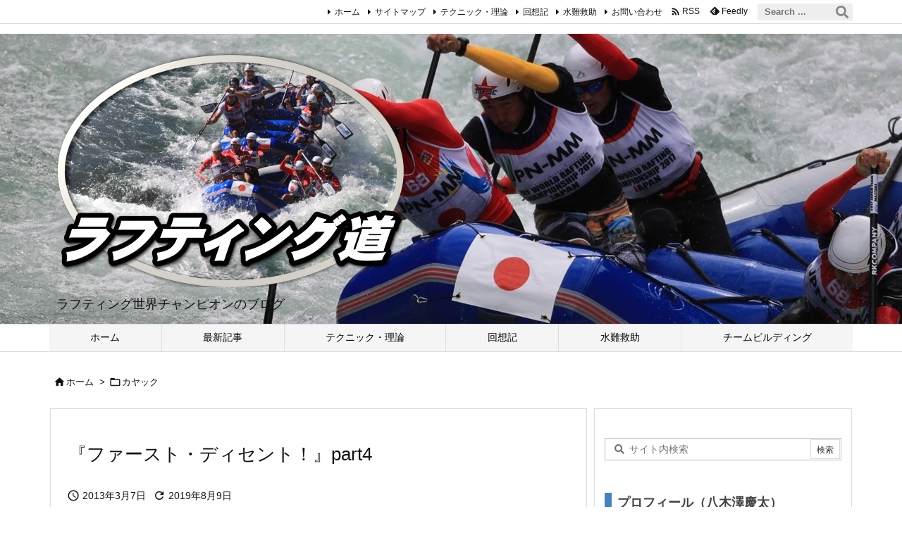

--- FILE ---
content_type: text/html; charset=UTF-8
request_url: https://keitayagisawa.com/2013/03/07/post-0-360/
body_size: 25481
content:
<!DOCTYPE html>
<html lang="ja" itemscope itemtype="https://schema.org/WebPage">
<head prefix="og: http://ogp.me/ns# article: http://ogp.me/ns/article# fb: http://ogp.me/ns/fb#">
<meta charset="UTF-8" />
<meta http-equiv="X-UA-Compatible" content="IE=edge" />
<meta http-equiv="Content-Security-Policy" content="upgrade-insecure-requests" />
<meta name="viewport" content="width=device-width, initial-scale=1, user-scalable=yes" />
<title>『ファースト・ディセント！』part4 | ラフティング道</title>
<meta name='robots' content='max-image-preview:large' />
<link rel='dns-prefetch' href='//ajax.googleapis.com' />
<link rel='preconnect' href='//fonts.googleapis.com' crossorigin />
<link rel="preload" as="style" type="text/css" href="https://keitayagisawa.com/wp-content/themes/luxeritas/style.async.min.css?v=1765763754" />
<link rel="preload" as="font" type="font/woff2" href="https://keitayagisawa.com/wp-content/themes/luxeritas/fonts/icomoon/fonts/icomoon.woff2" crossorigin />
<!-- Global site tag (gtag.js) - Google Analytics -->
<script async src="https://www.googletagmanager.com/gtag/js?id=UA-155541517-1"></script>
<script>  window.dataLayer = window.dataLayer || [];
  function gtag(){dataLayer.push(arguments);}
  gtag('js', new Date());
  gtag('config', 'UA-155541517-1');</script>
<link rel="canonical" href="https://keitayagisawa.com/2013/03/07/post-0-360/" />
<link rel='shortlink' href='https://keitayagisawa.com/?p=395' />
<link rel="pingback" href="https://keitayagisawa.com/xmlrpc.php" />
<link rel="author" href="https://keitayagisawa.com/author/" />
<link rel="alternate" type="application/rss+xml" title="ラフティング道 RSS Feed" href="https://keitayagisawa.com/feed/" />
<link rel="alternate" type="application/atom+xml" title="ラフティング道 Atom Feed" href="https://keitayagisawa.com/feed/atom/" />
<meta name="description" content="" />
<meta name="theme-color" content="#4285f4">
<meta name="format-detection" content="telephone=no">
<meta name="referrer" content="no-referrer-when-downgrade" />
<meta property="og:type" content="article" />
<meta property="og:url" content="https://keitayagisawa.com/2013/03/07/post-0-360/" />
<meta property="og:title" content="『ファースト・ディセント！』part4 | ラフティング道" />
<meta property="og:description" content="" />
<meta property="og:image" content="https://stat.ameba.jp/blog/ucs/img/char/char2/254.gif" />
<meta property="og:site_name" content="ラフティング道" />
<meta property="og:locale" content="ja_JP" />
<meta property="article:section" content="カヤック" />
<meta property="article:published_time" content="2013-03-07T21:25:01Z" />
<meta property="article:modified_time" content="2019-08-09T15:41:29Z" />
<meta name="twitter:card" content="summary" />
<meta name="twitter:domain" content="keitayagisawa.com" />
<style id='wp-img-auto-sizes-contain-inline-css'>
img:is([sizes=auto i],[sizes^="auto," i]){contain-intrinsic-size:3000px 1500px}
/*# sourceURL=wp-img-auto-sizes-contain-inline-css */</style>
<style id='global-styles-inline-css' type='text/css'>
:root{--wp--preset--aspect-ratio--square: 1;--wp--preset--aspect-ratio--4-3: 4/3;--wp--preset--aspect-ratio--3-4: 3/4;--wp--preset--aspect-ratio--3-2: 3/2;--wp--preset--aspect-ratio--2-3: 2/3;--wp--preset--aspect-ratio--16-9: 16/9;--wp--preset--aspect-ratio--9-16: 9/16;--wp--preset--color--black: #000000;--wp--preset--color--cyan-bluish-gray: #abb8c3;--wp--preset--color--white: #ffffff;--wp--preset--color--pale-pink: #f78da7;--wp--preset--color--vivid-red: #cf2e2e;--wp--preset--color--luminous-vivid-orange: #ff6900;--wp--preset--color--luminous-vivid-amber: #fcb900;--wp--preset--color--light-green-cyan: #7bdcb5;--wp--preset--color--vivid-green-cyan: #00d084;--wp--preset--color--pale-cyan-blue: #8ed1fc;--wp--preset--color--vivid-cyan-blue: #0693e3;--wp--preset--color--vivid-purple: #9b51e0;--wp--preset--gradient--vivid-cyan-blue-to-vivid-purple: linear-gradient(135deg,rgb(6,147,227) 0%,rgb(155,81,224) 100%);--wp--preset--gradient--light-green-cyan-to-vivid-green-cyan: linear-gradient(135deg,rgb(122,220,180) 0%,rgb(0,208,130) 100%);--wp--preset--gradient--luminous-vivid-amber-to-luminous-vivid-orange: linear-gradient(135deg,rgb(252,185,0) 0%,rgb(255,105,0) 100%);--wp--preset--gradient--luminous-vivid-orange-to-vivid-red: linear-gradient(135deg,rgb(255,105,0) 0%,rgb(207,46,46) 100%);--wp--preset--gradient--very-light-gray-to-cyan-bluish-gray: linear-gradient(135deg,rgb(238,238,238) 0%,rgb(169,184,195) 100%);--wp--preset--gradient--cool-to-warm-spectrum: linear-gradient(135deg,rgb(74,234,220) 0%,rgb(151,120,209) 20%,rgb(207,42,186) 40%,rgb(238,44,130) 60%,rgb(251,105,98) 80%,rgb(254,248,76) 100%);--wp--preset--gradient--blush-light-purple: linear-gradient(135deg,rgb(255,206,236) 0%,rgb(152,150,240) 100%);--wp--preset--gradient--blush-bordeaux: linear-gradient(135deg,rgb(254,205,165) 0%,rgb(254,45,45) 50%,rgb(107,0,62) 100%);--wp--preset--gradient--luminous-dusk: linear-gradient(135deg,rgb(255,203,112) 0%,rgb(199,81,192) 50%,rgb(65,88,208) 100%);--wp--preset--gradient--pale-ocean: linear-gradient(135deg,rgb(255,245,203) 0%,rgb(182,227,212) 50%,rgb(51,167,181) 100%);--wp--preset--gradient--electric-grass: linear-gradient(135deg,rgb(202,248,128) 0%,rgb(113,206,126) 100%);--wp--preset--gradient--midnight: linear-gradient(135deg,rgb(2,3,129) 0%,rgb(40,116,252) 100%);--wp--preset--font-size--small: 13px;--wp--preset--font-size--medium: 20px;--wp--preset--font-size--large: 36px;--wp--preset--font-size--x-large: 42px;--wp--preset--spacing--20: 0.44rem;--wp--preset--spacing--30: 0.67rem;--wp--preset--spacing--40: 1rem;--wp--preset--spacing--50: 1.5rem;--wp--preset--spacing--60: 2.25rem;--wp--preset--spacing--70: 3.38rem;--wp--preset--spacing--80: 5.06rem;--wp--preset--shadow--natural: 6px 6px 9px rgba(0, 0, 0, 0.2);--wp--preset--shadow--deep: 12px 12px 50px rgba(0, 0, 0, 0.4);--wp--preset--shadow--sharp: 6px 6px 0px rgba(0, 0, 0, 0.2);--wp--preset--shadow--outlined: 6px 6px 0px -3px rgb(255, 255, 255), 6px 6px rgb(0, 0, 0);--wp--preset--shadow--crisp: 6px 6px 0px rgb(0, 0, 0);}:where(.is-layout-flex){gap: 0.5em;}:where(.is-layout-grid){gap: 0.5em;}body .is-layout-flex{display: flex;}.is-layout-flex{flex-wrap: wrap;align-items: center;}.is-layout-flex > :is(*, div){margin: 0;}body .is-layout-grid{display: grid;}.is-layout-grid > :is(*, div){margin: 0;}:where(.wp-block-columns.is-layout-flex){gap: 2em;}:where(.wp-block-columns.is-layout-grid){gap: 2em;}:where(.wp-block-post-template.is-layout-flex){gap: 1.25em;}:where(.wp-block-post-template.is-layout-grid){gap: 1.25em;}.has-black-color{color: var(--wp--preset--color--black) !important;}.has-cyan-bluish-gray-color{color: var(--wp--preset--color--cyan-bluish-gray) !important;}.has-white-color{color: var(--wp--preset--color--white) !important;}.has-pale-pink-color{color: var(--wp--preset--color--pale-pink) !important;}.has-vivid-red-color{color: var(--wp--preset--color--vivid-red) !important;}.has-luminous-vivid-orange-color{color: var(--wp--preset--color--luminous-vivid-orange) !important;}.has-luminous-vivid-amber-color{color: var(--wp--preset--color--luminous-vivid-amber) !important;}.has-light-green-cyan-color{color: var(--wp--preset--color--light-green-cyan) !important;}.has-vivid-green-cyan-color{color: var(--wp--preset--color--vivid-green-cyan) !important;}.has-pale-cyan-blue-color{color: var(--wp--preset--color--pale-cyan-blue) !important;}.has-vivid-cyan-blue-color{color: var(--wp--preset--color--vivid-cyan-blue) !important;}.has-vivid-purple-color{color: var(--wp--preset--color--vivid-purple) !important;}.has-black-background-color{background-color: var(--wp--preset--color--black) !important;}.has-cyan-bluish-gray-background-color{background-color: var(--wp--preset--color--cyan-bluish-gray) !important;}.has-white-background-color{background-color: var(--wp--preset--color--white) !important;}.has-pale-pink-background-color{background-color: var(--wp--preset--color--pale-pink) !important;}.has-vivid-red-background-color{background-color: var(--wp--preset--color--vivid-red) !important;}.has-luminous-vivid-orange-background-color{background-color: var(--wp--preset--color--luminous-vivid-orange) !important;}.has-luminous-vivid-amber-background-color{background-color: var(--wp--preset--color--luminous-vivid-amber) !important;}.has-light-green-cyan-background-color{background-color: var(--wp--preset--color--light-green-cyan) !important;}.has-vivid-green-cyan-background-color{background-color: var(--wp--preset--color--vivid-green-cyan) !important;}.has-pale-cyan-blue-background-color{background-color: var(--wp--preset--color--pale-cyan-blue) !important;}.has-vivid-cyan-blue-background-color{background-color: var(--wp--preset--color--vivid-cyan-blue) !important;}.has-vivid-purple-background-color{background-color: var(--wp--preset--color--vivid-purple) !important;}.has-black-border-color{border-color: var(--wp--preset--color--black) !important;}.has-cyan-bluish-gray-border-color{border-color: var(--wp--preset--color--cyan-bluish-gray) !important;}.has-white-border-color{border-color: var(--wp--preset--color--white) !important;}.has-pale-pink-border-color{border-color: var(--wp--preset--color--pale-pink) !important;}.has-vivid-red-border-color{border-color: var(--wp--preset--color--vivid-red) !important;}.has-luminous-vivid-orange-border-color{border-color: var(--wp--preset--color--luminous-vivid-orange) !important;}.has-luminous-vivid-amber-border-color{border-color: var(--wp--preset--color--luminous-vivid-amber) !important;}.has-light-green-cyan-border-color{border-color: var(--wp--preset--color--light-green-cyan) !important;}.has-vivid-green-cyan-border-color{border-color: var(--wp--preset--color--vivid-green-cyan) !important;}.has-pale-cyan-blue-border-color{border-color: var(--wp--preset--color--pale-cyan-blue) !important;}.has-vivid-cyan-blue-border-color{border-color: var(--wp--preset--color--vivid-cyan-blue) !important;}.has-vivid-purple-border-color{border-color: var(--wp--preset--color--vivid-purple) !important;}.has-vivid-cyan-blue-to-vivid-purple-gradient-background{background: var(--wp--preset--gradient--vivid-cyan-blue-to-vivid-purple) !important;}.has-light-green-cyan-to-vivid-green-cyan-gradient-background{background: var(--wp--preset--gradient--light-green-cyan-to-vivid-green-cyan) !important;}.has-luminous-vivid-amber-to-luminous-vivid-orange-gradient-background{background: var(--wp--preset--gradient--luminous-vivid-amber-to-luminous-vivid-orange) !important;}.has-luminous-vivid-orange-to-vivid-red-gradient-background{background: var(--wp--preset--gradient--luminous-vivid-orange-to-vivid-red) !important;}.has-very-light-gray-to-cyan-bluish-gray-gradient-background{background: var(--wp--preset--gradient--very-light-gray-to-cyan-bluish-gray) !important;}.has-cool-to-warm-spectrum-gradient-background{background: var(--wp--preset--gradient--cool-to-warm-spectrum) !important;}.has-blush-light-purple-gradient-background{background: var(--wp--preset--gradient--blush-light-purple) !important;}.has-blush-bordeaux-gradient-background{background: var(--wp--preset--gradient--blush-bordeaux) !important;}.has-luminous-dusk-gradient-background{background: var(--wp--preset--gradient--luminous-dusk) !important;}.has-pale-ocean-gradient-background{background: var(--wp--preset--gradient--pale-ocean) !important;}.has-electric-grass-gradient-background{background: var(--wp--preset--gradient--electric-grass) !important;}.has-midnight-gradient-background{background: var(--wp--preset--gradient--midnight) !important;}.has-small-font-size{font-size: var(--wp--preset--font-size--small) !important;}.has-medium-font-size{font-size: var(--wp--preset--font-size--medium) !important;}.has-large-font-size{font-size: var(--wp--preset--font-size--large) !important;}.has-x-large-font-size{font-size: var(--wp--preset--font-size--x-large) !important;}
/*# sourceURL=global-styles-inline-css */
</style>

<style id='classic-theme-styles-inline-css'>
/*! This file is auto-generated */
.wp-block-button__link{color:#fff;background-color:#32373c;border-radius:9999px;box-shadow:none;text-decoration:none;padding:calc(.667em + 2px) calc(1.333em + 2px);font-size:1.125em}.wp-block-file__button{background:#32373c;color:#fff;text-decoration:none}
/*# sourceURL=/wp-includes/css/classic-themes.min.css */</style>
<link rel="stylesheet" id="whats-new-style-css" href="//keitayagisawa.com/wp-content/plugins/whats-new-genarator/whats-new.css" media="all" />
<style id='luxech-inline-css'>
/*! Luxeritas WordPress Theme 3.25.0 - (C) 2015 Thought is free. */*,*:before,*:after{box-sizing:border-box}@-ms-viewport{width:device-width}a:not([href]):not([tabindex]),a:not([href]):not([tabindex]):hover,a:not([href]):not([tabindex]):focus{color:inherit;text-decoration:none}a:not([href]):not([tabindex]):focus{outline:0}h1{font-size:2em;margin:.67em 0}small{font-size:80%}img{border-style:none;vertical-align:middle}hr{box-sizing:content-box;height:0;overflow:visible;margin-top:1rem;margin-bottom:1rem;border:0}pre{margin-top:0;margin-bottom:1rem;overflow:auto;-ms-overflow-style:scrollbar}code,pre{font-family:monospace,monospace;font-size:1em}ul ul,ol ul,ul ol,ol ol{margin-bottom:0}p{margin-top:0;margin-bottom:1rem}button{border-radius:0}input,button,select,optgroup,textarea{margin:0;font-family:inherit;font-size:inherit;line-height:inherit}button,input{overflow:visible}button,select{text-transform:none}button,[type=button],[type=reset],[type=submit]{-webkit-appearance:button}button:not(:disabled),[type=button]:not(:disabled),[type=reset]:not(:disabled),[type=submit]:not(:disabled){cursor:pointer}::-moz-focus-inner{padding:0;border-style:none}::-webkit-inner-spin-button{height:auto}::-webkit-search-decoration{-webkit-appearance:none}label{display:inline-block;margin-bottom:.5rem}h1,h2,h3,h4,h5,h6{margin-top:0;margin-bottom:.5rem;font-family:inherit;font-weight:500;line-height:1.2;color:inherit}.container{width:100%;margin-right:auto;margin-left:auto}@media (min-width:768px){.container{max-width:720px}}@media (min-width:992px){.container{max-width:960px}}@media (min-width:1200px){.container{max-width:1140px}}.row{display:flex;flex-wrap:wrap}div[class^=col-]{flex:0 0 auto;position:relative;width:100%;min-height:1px;padding-right:15px;padding-left:15px}.col-12{max-width:100%}.col-6{max-width:50%}.col-4{max-width:33.333333%}.clearfix:after{display:block;clear:both;content:""}.pagination{display:flex;padding-left:0;list-style:none;border-radius:.25rem}table{border-collapse:collapse}caption{padding-top:.75rem;padding-bottom:.75rem;color:#6c757d;text-align:left;caption-side:bottom}th{text-align:left}body .material-icons,body .material-icons-outlined{font-size:inherit;font-feature-settings:'liga';-moz-osx-font-smoothing:grayscale;text-rendering:optimizeLegibility;transform:scale(1.3,1.3);transform-origin:top;margin-top:-.16em}.material-icons.flip-h{transform:scale(-1.3,1.3)}.material-icons.rotate{transform:rotate(180deg) translate(0,-1.3em) scale(1.3,1.3)}.material-icons.pull-left{float:left;margin-right:.3em}.material-icons.pull-right{float:right;margin-left:.3em}@font-face{font-family:'icomoon';src:url('/wp-content/themes/luxeritas/fonts/icomoon/fonts/icomoon.eot');src:url('/wp-content/themes/luxeritas/fonts/icomoon/fonts/icomoon.eot') format('embedded-opentype'),url('/wp-content/themes/luxeritas/fonts/icomoon/fonts/icomoon.woff2') format('woff2'),url('/wp-content/themes/luxeritas/fonts/icomoon/fonts/icomoon.woff') format('woff'),url('/wp-content/themes/luxeritas/fonts/icomoon/fonts/icomoon.ttf') format('truetype'),url('/wp-content/themes/luxeritas/fonts/icomoon/fonts/icomoon.svg') format('svg');font-weight:400;font-style:normal;font-display:swap}[class^=ico-],[class*=" ico-"]{font-family:'icomoon';display:inline-block;font-style:normal;font-weight:400;font-variant:normal;text-transform:none;text-rendering:auto;line-height:1;-webkit-font-smoothing:antialiased;-moz-osx-font-smoothing:grayscale}.ico-speech-bubble:before{content:"\e903"}.ico-external-link-alt:before{content:"\f35d"}.ico-external-link-square-alt:before{content:"\f360"}.ico-line:before{content:"\e700"}.ico-feedly:before{content:"\e600"}.ico-plus-square:before{content:"\f0fe"}.ico-minus-square:before{content:"\f146"}.ico-caret-square-down:before{content:"\f150"}.ico-search:before{content:"\f002"}.ico-link:before{content:"\f0c1"}.ico-caret-right:before{content:"\f0da"}.ico-spinner:before{content:"\f110"}.ico-comment:before{content:"\e900"}.ico-comments:before{content:"\e901"}.ico-chevron-up:before{content:"\f077"}.ico-chevron-down:before{content:"\f078"}.ico-twitter:before{content:"\f099"}.ico-x-twitter:before{content:"\e902"}.ico-facebook:before{content:"\f09a"}.ico-linkedin:before{content:"\f0e1"}.ico-angle-double-right:before{content:"\f101"}.ico-chevron-circle-left:before{content:"\f137"}.ico-chevron-circle-right:before{content:"\f138"}.ico-youtube-play:before{content:"\f16a"}.ico-instagram:before{content:"\f16d"}.ico-pinterest-p:before{content:"\f231"}.ico-get-pocket:before{content:"\f265"}.ico-spin{animation:ico-spin 2s infinite linear}@keyframes ico-spin{0%{transform:rotate(0)}100%{transform:rotate(360deg)}}*{margin:0;padding:0}a:hover,.term img,a:hover,.term img:hover{transition:opacity .3s,transform .5s}a:hover img{opacity:.8}hr{border-top:1px dotted #999}img,video,object,canvas{max-width:100%;height:auto;box-sizing:content-box}.no-js img.lazy{display:none!important}pre,ul,ol{margin:1.6em 0}ul ul,ol ol,ul ol,ol ul{margin:0 .6em 0}pre{margin-bottom:30px}blockquote,.wp-block-quote{display:block;position:relative;overflow:hidden;overflow-wrap:anywhere;margin:1.6em 5px;padding:25px;font-size:1.4rem;background:#fdfdfd;border:0;border-radius:6px;box-shadow:0 5px 5px 0 rgba(18,63,82,.035),0 0 0 1px rgba(176,181,193,.2)}blockquote:after{content:"\275b\275b";display:block;position:absolute;font-family:Arial,sans-serif;font-size:200px;line-height:1em;left:-25px;top:-15px;opacity:.04}blockquote cite,.wp-block-quote cite{display:block;text-align:right;font-family:serif;font-size:.9em;font-style:oblique}.wp-block-quote:not(.is-large):not(.is-style-large){border:0}blockquote ol:first-child,blockquote p:first-child,blockquote ul:first-child{margin-top:5px}blockquote ol:last-child,blockquote p:last-child,blockquote ul:last-child{margin-bottom:5px}[type=submit],[type=text],[type=email],.reply a{display:inline;line-height:1;vertical-align:middle;padding:12px 12px 11px;max-width:100%}.reply a,[type=submit],.widget_categories select,.widget_archive select{color:#333;font-weight:400;background:#fff;border:1px solid #ddd}option,textarea,[type=text],[type=email],[type=search]{color:inherit;background:#fff;border:1px solid #ddd}[type=search]{-webkit-appearance:none;outline-offset:-2px;line-height:1;border-radius:0}textarea{overflow:auto;resize:vertical;padding:8px;max-width:100%}button{appearance:none;outline:0;border:0}.cboth{clear:both}.bold{font-weight:700}.wp-caption{margin-bottom:1.6em;max-width:100%}.wp-caption img[class*=wp-image-]{display:block;margin:0}.post .wp-caption-text,.post .wp-caption-dd{font-size:1.2rem;line-height:1.5;margin:0;padding:.5em 0}.sticky .posted-on{display:none}.bypostauthor>article .fn:after{content:"";position:relative}.screen-reader-text{clip:rect(1px,1px,1px,1px);height:1px;overflow:hidden;position:absolute !important;width:1px}strong{font-weight:700}em{font-style:italic}.alignleft{display:inline;float:left}.alignright{display:inline;float:right}.aligncenter{display:block;margin-right:auto;margin-left:auto}.post .alignfull{margin-left:-68px;margin-right:-68px}figure.alignwide>img,figure.alignfull>img{min-width:100%}blockquote.alignleft,.wp-caption.alignleft,.post img.alignleft{margin:.4em 1.6em 1.6em 0}blockquote.alignright,.wp-caption.alignright,.post img.alignright{margin:.4em 0 1.6em 1.6em}blockquote.aligncenter,.wp-caption.aligncenter,.post img.aligncenter{clear:both;margin-top:.4em;margin-bottom:1.6em}.wp-caption.alignleft,.wp-caption.alignright,.wp-caption.aligncenter{margin-bottom:1.2em}img[class*=wp-image-],img[class*=attachment-]{max-width:100%;height:auto}.gallery-item{display:inline-block;text-align:left;vertical-align:top;margin:0 0 1.5em;padding:0 1em 0 0;width:50%}.gallery-columns-1 .gallery-item{width:100%}.gallery-columns-2 .gallery-item{max-width:50%}@media screen and (min-width:30em){.gallery-item{max-width:25%}.gallery-columns-1 .gallery-item{max-width:100%}.gallery-columns-2 .gallery-item{max-width:50%}.gallery-columns-3 .gallery-item{max-width:33.33%}.gallery-columns-4 .gallery-item{max-width:25%}}.gallery-caption{display:block;font-size:1.2rem;line-height:1.5;padding:.5em 0}.wp-block-image{margin:1.6em 0}figure.wp-block-image{display:inline-block}.post ul.blocks-gallery-grid{padding:0}#head-in{padding-top:28px;background:#fff}.band{position:absolute;top:0;left:0;right:0}div[id*=head-band]{margin:auto;height:34px;line-height:34px;overflow:hidden;background:#fff;border-bottom:1px solid #ddd}.band-menu{position:relative;margin:auto}.band-menu ul{font-size:1px;margin:0 -5px 0 0;position:absolute;right:10px;list-style:none}.band-menu li{display:inline-block;vertical-align:middle;font-size:1.2rem;margin:0 3px;line-height:1}.band-menu li a{color:#111;text-decoration:none}.band-menu li a:hover{color:#09f}.band-menu .menu-item a:before{display:inline;margin:5px;line-height:1;font-family:"icomoon";content:"\f0da"}div[id*=head-band] .snsf{display:block;min-width:28px;height:20px;margin:-2px -6px 0 0;text-align:center}div[id*=head-band] .snsf a{display:block;height:100%;width:100%;text-decoration:none;letter-spacing:0;font-family:Verdana,Arial,Helvetica,Roboto;padding:4px;border-radius:2px}#sitename{display:inline-block;max-width:100%;margin:0 0 12px;font-size:2.8rem;line-height:1.4}#sitename a{color:inherit;text-decoration:none}.desc{line-height:1.4}.info{padding:20px 10px;overflow:hidden}.logo,.logo-up{position:relative;margin:15px auto -10px auto;text-align:center}.logo-up{margin:15px auto 0 auto}#header .head-cover{position:relative;margin:auto}#header #gnavi,#foot-in,.foot-nav{margin:auto}#nav{margin:0;padding:0;border-top:1px solid #ddd;border-bottom:1px solid #ddd;position:relative;z-index:20}#nav,#gnavi ul.gu,#gnavi li.gl>a,.mobile-nav{color:#111;background:#fff}#gnavi .mobile-nav{display:none}#gnavi .nav-menu{display:block}#gnavi ul.gu{margin:0}#gnavi li.gl{float:left;position:relative;list-style-type:none;text-indent:0;white-space:nowrap}#gnavi li.gl>a{display:block;text-decoration:none;text-align:center;height:100%}#gnavi li ul.gu{display:none}@media (min-width:992px){#gnavi ul.gu{display:flex;flex-wrap:wrap}#gnavi li.gl{flex:0 0 auto;min-width:1px;background:#09f}#gnavi .gc>ul>li.gl{background:0 0}#gnavi li.gl>a>.gim{display:block;height:100%}#gnavi .gc>ul>li>a>.gim{transition:.4s;border-bottom:0;padding:16px 18px}#gnavi li.gl>ul{display:none;margin:0;border:1px solid #ddd;border-bottom:0;background:0 0;position:absolute;top:100%;z-index:1}#gnavi li li.gl{width:100%;min-width:160px}#gnavi li li.gl a>.gim{border-bottom:1px solid #ddd;font-size:1.3rem;padding:10px 15px;width:100%;text-align:left}#gnavi li li.gl>ul{padding:0;border-top:1px solid #ddd;overflow:hidden;top:-1px;left:100%}#gnavi li.gl:hover>a,#gnavi li.gl:hover>a>.gim,div.mobile-nav:hover,ul.mobile-nav li:hover{color:#fff;background:#09f}#gnavi li[class*=current]>a{background:none repeat scroll 0 0 #000;color:#fff}#gnavi ul ul>li[class*=children]>a>.gim:after{font-family:"icomoon";content:"\f0da";position:absolute;right:6px;top:0;bottom:0;margin:auto;height:1.3rem}}@media (max-width:991px){.mobile-nav p{letter-spacing:0;font-size:1.1rem;line-height:1;margin:6px 0 0}.mobile-nav li{white-space:nowrap;text-align:center;padding:8px 10px;border:0;list-style:none;cursor:pointer}.mobile-nav li:hover{opacity:.6}.mobile-nav li i,.mobile-nav li svg{font-size:1.8rem;font-style:normal}#gnavi ul.gu{display:none;border:0;border-bottom:solid 1px #ddd}#gnavi li.gl{display:block;float:none;width:100%;padding-left:0;text-align:left;line-height:2.3;border-top:1px solid #ddd;list-style:disc inside}#gnavi li.gl:hover>a>.gim{background:0 0}}#primary{border:1px solid transparent}#section,.grid{margin:0 10px 20px 0}.grid{padding:45px 68px;background:#fff;border:1px solid #ddd}#breadcrumb{margin:20px 0 15px;padding:8px;line-height:2}#breadcrumb,#breadcrumb a{color:#111;text-decoration:none;word-break:normal}#breadcrumb a:hover{text-decoration:underline}#breadcrumb h1,#breadcrumb li{display:inline;list-style-type:none;font-size:1.3rem}#breadcrumb i,#breadcrumb svg{margin-right:3px}#breadcrumb i.arrow{margin:0 8px}.term{margin-right:10px}.term img{float:left;max-width:40%;height:auto;margin-bottom:15px;background:inherit;border:1px solid #ddd;border-radius:4px;box-shadow:0 0 2px 1px rgba(255,255,255,1) inset}.term img:hover{border-color:#06c}#related .term img{padding:1px;width:100px;height:100px}.read-more-link,.read-more-link i,.read-more-link svg{text-decoration:underline}#list a{word-break:normal}#list .toc{margin:0 0 25px}#list .excerpt{margin:0 0 12px;line-height:1.8}.exsp{display:inline}#list .read-more{clear:both;line-height:1;margin:35px 0 30px;text-align:right}#list .read-more{margin:0}@media (max-width:575px){.read-more-link{color:inherit;background:#fafafa;border:1px solid #aaa}.read-more-link:hover{color:#dc143c;background:#f0f0f0;text-decoration:none}}.meta,.post .meta{margin:0;font-size:1.4rem;color:#111;margin-bottom:35px;vertical-align:middle;padding:16px 0}.meta a{display:inline-block;color:#111;text-decoration:underline}.meta i{margin-right:6px}.meta span{margin:0 12px 0 0}.meta span.break{margin:0 8px 0 4px}.meta span.first-item{margin:0;white-space:nowrap}.meta-box{margin:30px 10px}.toc .meta-u,.post .meta-u{background:0 0;border:0;margin:0 0 10px;padding:0}.post .meta-u{overflow:hidden;text-align:right}#paging{margin:auto;text-align:center}#paging ul{padding:0}#paging i{font-weight:700}#paging .not-allow i{font-weight:400;opacity:.3}.pagination{display:flex;justify-content:center;margin:0}.pagination li{flex:1 1 42px;max-width:42px;min-width:27px;float:left}.pagination>li>a,.pagination>li>span{display:inline-block;text-decoration:none;width:100%;padding:6px 0;color:inherit;background:#fff;border:1px solid #ddd;border-right:0}.pagination>li:last-child>a,.pagination>li:last-child>span,.pagination>.not-allow:first-child>span:hover{border-right:1px solid #ddd}.pagination>.active>span,.pagination .current,.pagination>li>a:hover{color:#fff;background:#dc143c}.pagination>.active>span:hover,.pagination>.not-allow>span:hover{cursor:text}.post #paging{margin:20px 0 40px}.post{font-size:1.6rem;line-height:1.9}.post p{margin:1.3em 0}.post a{text-decoration:underline}.post h2,.post h3,.post h4,.post h5,.post h6{line-height:1.4;margin-top:35px;margin-bottom:30px}.post h1:first-child{margin-top:0}.post h2{border-left:8px solid #999;font-size:2.4rem;margin-top:50px;padding:8px 20px}.post h3{font-size:2.2rem;padding:2px 15px;margin-top:50px;margin-left:5px;border-left:2px #999 solid}.post h4{font-size:1.8rem;padding:0 12px;border:0;border-left:solid 12px #999}.post h2:first-child,.post h3:first-child{margin-top:30px}.post table{margin-bottom:30px}.post td,.post th{padding:8px 10px;border:1px solid #ddd}.post th{text-align:center;background:#f5f5f5}.post ul,.post ol{padding:0 0 0 30px}.post .vcard{text-align:right}.post .vcard i,.post .vcard svg{margin-right:8px}.entry-title,#front-page-title{font-size:2.8rem;line-height:1.5;background:0 0;border:none;margin:0 0 10px;padding:0}.entry-title a{color:inherit;text-decoration:none}.entry-title a:hover{color:#dc143c}#sns-tops{margin:-25px 0 45px}#sns-bottoms{margin:16px 0 0}#bottom-area #sns-bottoms{margin-bottom:0}.sns-msg h2{display:inline-block;margin:0 0 0 5px;padding:0 8px;line-height:1;font-size:1.6rem;background:0 0;border:none;border-bottom:5px solid #ccc}#pnavi{clear:both;padding:0;border:1px solid #ddd;background:#fff;height:auto;overflow:hidden}#pnavi .next,#pnavi .prev{position:relative}#pnavi .next{text-align:right;border-bottom:1px solid #ddd}#pnavi i,#pnavi svg{font-size:2.2rem}#pnavi .next-arrow,#pnavi .prev-arrow{font-size:1.6rem;position:absolute;top:10px}#pnavi .next-arrow *,#pnavi .prev-arrow *{vertical-align:middle}#pnavi .next-arrow{left:20px}#pnavi .prev-arrow{right:20px}#pnavi .ntitle,#pnavi .ptitle{margin-top:32px}#pnavi img{height:100px;width:100px;border:1px solid #ddd;border-radius:8px}#pnavi a{display:block;padding:15px 30px;overflow:hidden;text-decoration:none;color:#666;min-height:132px}#pnavi a:hover{color:#dc143c}#pnavi a>img,#pnavi a:hover>img{transition:opacity .4s,transform .4s}#pnavi a:hover>img{border-color:#337ab7}#pnavi .block-span{display:block;margin-top:35px}#pnavi .next img,#pnavi .no-img-next i,#pnavi .no-img-next svg{float:right;margin:0 0 0 10px}#pnavi .prev img,#pnavi .no-img-prev i,#pnavi .no-img-prev svg{float:left;margin:0 10px 0 0}#pnavi i.navi-home,#pnavi svg.navi-home,#pnavi .no-img-next i,#pnavi .no-img-next svg,#pnavi .no-img-prev i,#pnavi .no-img-prev svg{font-size:7.6rem;padding:5px 0}@media (min-width:1200px),(min-width:540px) and (max-width:991px){#pnavi .next,#pnavi .prev,#pnavi .next a,#pnavi .prev a{padding-bottom:32767px;margin-bottom:-32752px}#pnavi .next,#pnavi .prev{margin-bottom:-32767px;width:50%}#pnavi .next{float:right;border-left:1px solid #ddd}}.related,.discussion,.tb{font-size:2.4rem;line-height:2;margin:0 0 15px}.related i,.related svg,.discussion i,.discussion svg,.tb i,.tb svg{margin-right:10px}#related{padding:0}#related .term img{float:left;margin:8px 10px 8px 0}#related h3{font-size:1.6rem;font-weight:700;padding:0;margin:10px 0 10px 10px;border:none}#related h3 a{color:inherit;text-decoration:none;line-height:1.6}#related h3 a:hover{color:#09f}#related .toc{padding:10px 0;border-top:1px dotted #ccc}#related .toc:first-child{border-top:none}#related .excerpt p{display:inline;opacity:.7;font-size:1.3rem}#comments h3{font-size:1.6rem;border:none;padding:10px 0;margin-bottom:10px}#comments h3 i,#comments h3 svg{font-size:2.2rem;margin-right:10px}.comments-list,.comments-list li{border-bottom:1px solid #ddd}.comments-list li{margin-bottom:20px}.comments-list .comment-body{padding-bottom:20px}.comments-list li:last-child{margin-bottom:0;padding-bottom:0;border:none}#comments p{font-size:1.4rem;margin:20px 0}#comments label{display:block}.comment-author.vcard .avatar{display:block;float:left;margin:0 10px 20px 0}.comment-meta{margin-bottom:40px}.comment-meta:after{content:" ";clear:both}.fn{line-height:1.6;font-size:1.5rem}.says{margin-left:10px}.commentmetadata{font-size:1.4rem;height:15px;padding:10px 10px 10px 0}.reply a{display:block;text-decoration:none;text-align:center;width:65px;margin:0 0 0 auto}.comments-list{padding-left:0;list-style-type:none}.comments-list li.depth-1>ul.children{padding-left:30px}.comments-list li{list-style-type:none}#comments .no-comments{margin:0 0 20px;padding:10px 20px 30px;border-bottom:1px solid #ddd}#c-paging{text-align:center;padding:0 0 20px;border-bottom:1px solid #ccc}#commentform p{margin:0 0 20px}#respond{font-size:1.6rem}#commentform .tags{padding:10px;font-size:1.3rem}#commentform-author{display:flex;flex-wrap:wrap}.comment-form-author{flex:0 1 35%;padding-right:10px}.comment-form-email{flex:1 0 64%}#commentform,#comments textarea,[type^=text],[class^=comment-form-]{margin:0;width:100%}#comments .comment-form-cookies-consent{display:table}#comments .comment-form-cookies-consent *{display:table-cell;margin:0 5px 0 0;width:auto;vertical-align:middle}#comments .form-submit{margin:0}#comments .comments-list .form-submit{margin-bottom:40px}#comments [type=submit]{color:#fff;background:#666;padding:18px 18px 17px;cursor:pointer}#comments [type=submit]:hover{background:#dc143c}#trackback input{width:100%;margin:0 0 10px}#list-title{margin:0 0 40px;font-size:2.8rem;font-weight:400}#section .grid #list-title{margin:0}div[id*=side-],#col3{padding:20px 0;border:1px solid #ddd;background:#fff}#side .widget,#col3 .widget{overflow-wrap:anywhere;margin:0 6px;padding:20px 7px;border:1px solid transparent}#side ul,#col3 ul{margin-bottom:0}#side ul li,#col3 ul li{list-style-type:none;line-height:2;margin:0;padding:0}#side ul li li,#col3 ul li li{margin-left:16px}#side h3,#col3 h3,#side h4,#col3 h4{font-size:1.8rem;font-weight:700;color:#111;margin:4px 0 20px;padding:4px 0}.search-field{border:1px solid #bbb}#wp-calendar,.wp-calendar-nav{background:#fff}#wp-calendar caption{color:inherit;background:#fff}#wp-calendar #today{background:#ffec67}#wp-calendar .pad{background:#fff9f9}#footer{clear:both;background:#fff;border-top:1px solid #ddd;z-index:10}.row{margin:0}#foot-in{padding:25px 0}#foot-in a,#footer-menu,.foot-nav a{color:#111}#foot-in h4{font-size:1.8rem;font-weight:700;margin:15px 0;padding:4px 10px;border-left:8px solid #999}#foot-in ul li{list-style-type:none;line-height:1.8;margin:0 10px;padding:0}#foot-in ul li li{margin-left:15px}.foot-nav ul{margin:0 auto;padding:20px 15px}.foot-nav li{display:inline-block;margin:0}.foot-nav li:before{content:"\07c";margin:0 10px}.foot-nav li:first-child:before{content:"";margin:0}#copyright{font-size:1.2rem;padding:20px 0;color:#111;background:#fff;clear:both}#footer .copy{font-size:1.2rem;line-height:1;margin:20px 0 0;text-align:center}#footer .copy a{color:inherit}#footer #thk{margin:20px 0;white-space:nowrap;font-size:1.1rem;word-spacing:-1px}#page-top{position:fixed;bottom:14px;right:14px;font-weight:700;background:#656463;text-decoration:none;color:#fff;padding:16px 20px;text-align:center;cursor:pointer;transition:.8s;opacity:0;visibility:hidden;z-index:99}#page-top:hover{opacity:1!important}iframe{box-sizing:content-box;border:0}.i-video{display:block;position:relative;overflow:hidden}.i-video{padding-top:25px;padding-bottom:56.25%}.i-video iframe,.i-video object,.i-video embed{position:absolute;top:0;left:0;height:100%;width:100%}.i-embed iframe{width:100%}.head-under{margin-top:20px}.head-under,.post-title-upper,.post-title-under{margin-bottom:20px}.posts-under-1{padding:20px 0}.posts-under-2{padding-bottom:40px}.recentcomments a{display:inline;padding:0;margin:0}#main{flex:0 1 772px;max-width:772px;min-width:1px;float:left}#side{flex:0 0 366px;width:366px;min-width:1px;float:right}@media (min-width:992px){#primary,#field{display:flex}#breadcrumb,.head-cover{display:block !important}#sitename img{margin:0}}@media screen and (min-width:768px){.logo,#head-band-in,div[id*=head-band] .band-menu,#header .head-cover,#header #gnavi,#foot-in{max-width:720px}}@media screen and (min-width:992px){.logo,#head-band-in,div[id*=head-band] .band-menu,#header .head-cover,#header #gnavi,#foot-in{max-width:960px}}@media screen and (min-width:992px) and (max-width:1199px){#main{flex:0 1 592px;max-width:592px;min-width:1px}}@media screen and (min-width:1200px){.logo,#head-band-in,div[id*=head-band] .band-menu,#header .head-cover,#header #gnavi,#foot-in{max-width:1140px}#list .term img{width:auto;height:auto;margin-right:20px}}@media screen and (max-width:1199px){#list .term img{max-width:40%;height:auto;margin-right:20px}}@media print,(max-width:991px){#primary,#main,#side{display:block;width:100%;float:none;clear:both}div[id*=head-band]{padding:0 5px}#header #gnavi{padding-left:0;padding-right:0}#main{margin-bottom:30px}#section{margin-right:0}.grid,#side .widget,#col3 .widget{padding-left:20px;padding-right:20px}.grid{margin:0 0 20px}.post .alignfull{margin-left:-20px;margin-right:-20px}#side .widget,#col3 .widget{margin-left:0;margin-right:0}#related .toc{margin-right:15px}.comments-list li.depth-1>ul.children{padding-left:0}#foot-in{padding:0}#foot-in .col-xs-4,#foot-in .col-xs-6,#foot-in .col-xs-12{display:none}div[id*=side-]{margin-bottom:20px}#side-scroll{max-width:32767px}}@media (max-width:575px){.grid,#side .widget,#col3 .widget{padding-left:7px;padding-right:7px}.meta,.post .meta{font-size:1.2rem}#list .term img{max-width:30%;height:auto;margin:0 15px 25px 0}#list .excerpt{padding-left:0;margin:0 0 40px}.excerpt p:not(.meta){display:inline}.excerpt br{display:none}.read-more-link{display:block;clear:both;padding:12px;font-size:1.2rem;text-align:center;white-space:nowrap;overflow:hidden}.read-more-link,.read-more-link i{text-decoration:none}#list .term img{margin-bottom:30px}#list .read-more-link{margin:20px 0 0}#sitename{font-size:2.2rem}.entry-title,#front-page-title,.post h2,.post h3,.related,.discussion,.tb{font-size:1.8rem}#paging a,#paging span{padding:13px 0}[class^=comment-form-]{flex:0 0 100%;padding:0}#page-top{font-size:2rem;padding:8px 14px}.ptop{display:none}}div[id^=tile-],div[id^=card-]{display:flex;flex-wrap:wrap;justify-content:space-between}div[id^=tile-] .toc,div[id^=card-] .toc{max-width:100%;width:100%}div[id^=tile-] .toc:not(#bottom-area):not(.posts-list-middle-widget):not(#bottom-area):not(.posts-list-under-widget),div[id^=card-] .toc:not(#bottom-area):not(.posts-list-middle-widget):not(#bottom-area):not(.posts-list-under-widget){position:relative;display:inline-block;vertical-align:top;min-width:1px}@media (min-width:1200px){#tile-4 .toc,#card-4 .toc{max-width:24.5%;width:24.5%}#tile-3 .toc,#card-3 .toc{max-width:32.5%;width:32.5%}#tile-2 .toc,#card-2 .toc{max-width:49%;width:49%}}@media (min-width:768px) and (max-width:1199px){#tile-4 .toc,#card-4 .toc{max-width:32.5%;width:32.5%}#tile-3 .toc,#card-3 .toc,#tile-2 .toc,#card-2 .toc{max-width:49%;width:49%}}@media (min-width:576px) and (max-width:767px){#tile-4 .toc,#card-4 .toc,#tile-3 .toc,#card-3 .toc,#tile-2 .toc,#card-2 .toc{max-width:49%;width:49%}}#list #bottom-area,#list .posts-list-under-widget{max-width:100%;width:100%}div[id^=tile-] .toc:not(#bottom-area):not(.posts-list-middle-widget):not(#bottom-area):not(.posts-list-under-widget){padding:15px}div[id^=card-] .toc:not(#bottom-area):not(.posts-list-middle-widget):not(#bottom-area):not(.posts-list-under-widget){padding:0 15px}div[id^=tile-] .meta,div[id^=card-] .meta{font-size:1.3rem;margin-bottom:10px}div[id^=tile-] .meta{margin-bottom:10px}div[id^=card-] .meta:not(.meta-u){margin-bottom:15px;padding:15px 10px 10px;border:0;border-bottom:1px solid #ddd}div[id^=card-] .meta-u{padding-bottom:10px}div[id^=tile-] .term,div[id^=card-] .term{margin:0}div[id^=card-] .term{max-width:40%;padding:0 20px 0 0;overflow:hidden;float:left}#list div[id^=tile-] .term img,#list div[id^=card-] .term img{max-width:100%;width:auto;height:auto}#list div[id^=tile-] .term img{box-sizing:border-box;float:none}#list div[id^=card-] .term img{border:0}#list div[id^=tile-] .excerpt,#list div[id^=card-] .excerpt{padding-bottom:30px;font-size:1.3rem}#list div[id^=card-] .excerpt{padding-bottom:10px}#list div[id^=tile-] .read-more{position:absolute;bottom:20px;right:15px;left:15px}#list div[id^=card-] .read-more{margin-bottom:20px}div[id^=tile-] h2,div[id^=card-] h2{font-size:1.6rem;margin-bottom:20px}div[class*=snsf-]{margin:2px 0 0;padding:0}div[class*=snsf-] .clearfix{padding:0}div[class*=snsf-] i,div[class*=snsf-] svg{max-width:16px}.snsname,.cpname{margin-left:5px}.snsfb{display:flex;flex-wrap:wrap;justify-content:space-between}.snsf-c li,.snsf-w li{flex:1 1 auto;list-style:none;vertical-align:middle;text-align:center;color:#fff;padding:1px 2px;margin-bottom:2px;white-space:nowrap;cursor:pointer}.snsf-c .snsfb li [aria-label],.snsf-w .snsfb li [aria-label]{padding:9px 0 10px}.snsf-c [aria-label],.snsf-w [aria-label],.snsf-c .snsfcnt,.snsf-w .snsfcnt{display:block;font-family:Verdana,Arial,Helvetica,Roboto;text-align:center;text-decoration:none;width:100%;border-radius:2px}.snsf-c .ico-hatena,.snsf-w .ico-hatena{font-weight:700;font-family:Verdana,Arial,Helvetica,Roboto}.snsf-c [aria-label],.snsf-c [aria-label]:hover,.snsf-w [aria-label],.snsf-w [aria-label]:hover{position:relative;line-height:1;padding:10px 0;color:#fff}.snsf-c .snsfb li [aria-label],.snsf-w .snsfb li [aria-label]{font-family:Verdana,Arial,Helvetica,Roboto;font-size:1.3rem;letter-spacing:-1px}.snsf-c .snsfb li [aria-label]{height:32px;box-shadow:0 1px 4px 0 rgba(0,0,0,.2)}.snsf-w .snsfb li [aria-label]{box-sizing:border-box;border:1px solid #ddd}.snsf-c .snsfb li [aria-label]:hover{opacity:.6}.snsf-w .snsfb li [aria-label]:hover{background:#f8f8f8;opacity:.7}.snsf-c .snsfb i,.snsf-w .snsfb i{margin-right:3px}.snsfcnt{display:block;position:absolute;right:0;top:-18px;padding:3px 0;font-size:1.1rem;background:#fffefd}.snsf-c .snsfcnt{color:#333;border:2px solid #ddd}.snsf-w .snsfcnt{box-sizing:content-box;top:-18px;left:-1px;border:1px solid #ddd;border-radius:2px 2px 0 0;color:#333}.snsfcnt i{margin:0 !important}div[class$=-w] ul[class*=sns] li a,div[class$=-w] ul[class*=sns] li.cp-button [aria-label]{background:#fbfbfb}.snsf-c .twitter a{background:#010101}.snsf-c .facebook a{background:#3b5998}.snsf-c .linkedin a{background:#0479b4}.snsf-c .pinit a{background:#bd081c}.snsf-c .hatena a{background:#3875c4}.snsf-c .pocket a{background:#ee4257}.snsf-c .line a{background:#00c300}.snsf-c .rss a{background:#f86300}.snsf-c .feedly a{background:#2bb24c}.snsf-c .cp-button [aria-label]{background:#56350d}.snsf-c .twitter .snsfcnt{border-color:#010101}.snsf-c .facebook .snsfcnt{border-color:#3b5998}.snsf-c .linkedin .snsfcnt{border-color:#0479b4}.snsf-c .pinit .snsfcnt{border-color:#bd081c}.snsf-c .hatena .snsfcnt{border-color:#3875c4}.snsf-c .pocket .snsfcnt{border-color:#ee4257}.snsf-c .line .snsfcnt{border-color:#00c300}.snsf-c .rss .snsfcnt{border-color:#f86300}.snsf-c .feedly .snsfcnt{border-color:#2bb24c}.snsf-c .cp-button .snsfcnt{border-color:#56350d}.snsf-w .snsfb .twitter a{color:#010101}.snsf-w .snsfb .facebook a{color:#3b5998}.snsf-w .snsfb .linkedin a{color:#0479b4}.snsf-w .snsfb .pinit a{color:#bd081c}.snsf-w .snsfb .hatena a{color:#3875c4}.snsf-w .snsfb .pocket a{color:#ee4257}.snsf-w .snsfb .line a{color:#00c300}.snsf-w .snsfb .rss a{color:#f86300}.snsf-w .snsfb .feedly a{color:#2bb24c}.snsf-w .snsfb .cp-button [aria-label]{color:#56350d}@media screen and (max-width:765px){div[class*=snsf-] .snsname{display:none}}@media screen and (min-width:992px){.snsfb li.line-sm{display:none !important}}@media screen and (max-width:991px){.snsfb li.line-pc{display:none !important}}.blogcard{margin:0 0 1.6em}.blogcard p{font-size:1.6rem}.post .blogcard p{line-height:1.6;margin:0 0 .5em}.blogcard a{font-size:1.4rem}a.blogcard-href{display:block;position:relative;padding:20px;border:1px solid #ddd;background:#fff;color:#111;text-decoration:none;max-width:540px;min-height:140px;transition:transform .4s ease}a.blogcard-href:hover{color:#ff811a;background:#fcfcfc;box-shadow:3px 3px 8px rgba(0,0,0,.2);transform:translateY(-4px)}p.blog-card-title{color:#111;font-weight:700}p.blog-card-desc{font-size:.9em;color:#666}.blogcard-img{float:right;margin:0 0 15px 20px}p.blogcard-link{clear:both;font-size:.8em;color:#999;margin:15px 0 0}img.blogcard-icon,amp-img.blogcard-icon{display:inline-block;width:18px;height:18px}#search{padding-bottom:0;position:relative;width:100%}#search label{width:100%;margin:0}.search-field{width:100%;height:32px;margin:0;padding:4px 6px}[type=submit].search-submit{position:absolute;top:2px;right:2px;height:28px;padding:8px;font-size:1.2rem;background:0 0;cursor:pointer}.search-field:placeholder-shown{font-family:"icomoon";color:#767676;font-size:1.4rem}#search input:focus::placeholder{color:transparent}.widget_categories a,.widget_archive a,.widget_nav_menu a{display:block;padding:3px 0}@media print,(max-width:991px){.widget_categories a,.widget_archive a,.widget_nav_menu a{padding:7px 0}}.widget_categories,.widget_archive{margin-bottom:5px}.widget_categories select,.widget_archive select{padding:15px 13px;width:100%;height:32px;margin:0;padding:4px 6px;border:1px solid #bbb}.calendar_wrap{margin-bottom:10px}#wp-calendar,.wp-calendar-nav{display:table;table-layout:fixed;line-height:2;width:100%;margin:0 auto;padding:0;border-collapse:collapse;border-spacing:0;font-size:1.2rem}#side #wp-calendar,#col3 #wp-calendar{margin:0 auto}#wp-calendar caption{padding:2px;width:auto;text-align:center;font-weight:700;border:thin solid #ccc;border-radius:3px 3px 0 0;caption-side:top}#wp-calendar #today{font-weight:700}#wp-calendar th,#wp-calendar td,.wp-calendar-nav span{line-height:2;vertical-align:middle;text-align:center}#wp-calendar td,.wp-calendar-nav span{display:table-cell;border:thin solid #ccc}.wp-calendar-nav span{border-top:0}.wp-calendar-nav span.pad{width:0}#wp-calendar th{font-style:normal;font-weight:700;color:#fff;border-left:thin solid #ccc;border-right:thin solid #ccc;background:#333}#wp-calendar a{font-size:1.2rem;color:#3969ff;text-decoration:underline}#wp-calendar a:hover{color:#c3251d}@media print,(max-width:991px){#wp-calendar,#wp-calendar a{font-size:1.7rem}}.tagcloud{display:flex;flex-wrap:wrap;letter-spacing:-.4em}.tagcloud a{display:inline-block;flex:1 0 auto;min-width:1px;letter-spacing:normal;text-decoration:none;font-size:14px;font-size:1.4rem!important;border:1px solid #ddd;margin:2px;padding:5px 10px}#thk-new{font-size:1.2rem;margin:-10px 0 0}#thk-new .term img,#thk-new .term amp-img{margin:0 10px 0 0;padding:1px;max-width:100px;max-height:100px}#thk-new .excerpt p{display:block;margin:0;padding:0;line-height:1.4}#thk-new p.new-meta{margin:0 0 6px}#thk-new p.new-title{font-size:1.3rem;font-weight:700;line-height:1.4;padding:0;margin:0 0 12px;text-decoration:none}#thk-new .toc{padding:15px 0;border-bottom:1px dotted #ccc}#thk-new .toc:last-child{margin-bottom:0;padding-bottom:0;border-style:none}div#thk-rcomments{margin-top:-5px;margin-left:5px}#thk-rcomments .recentcomments,#thk-rcomments .recentcomments a{background:0 0;font-size:1.2rem}#thk-rcomments .recentcomments{margin:0;border-bottom:1px dotted #ddd}#thk-rcomments .recentcomments a{text-decoration:underline}#thk-rcomments .recentcomments:last-child{border-bottom:none}#thk-rcomments .comment_post{margin-left:10px}#thk-rcomments .widget_comment_author,#thk-rcomments .widget_comment_author a{margin:15px 0;min-height:40px;color:#767574;font-size:1.2rem;font-weight:700;line-height:1.5;overflow:hidden}#thk-rcomments .widget_comment_author img,#thk-rcomments .widget_comment_author amp-img{float:left;vertical-align:middle;margin:0 5px 0 0}#thk-rcomments .widget_comment_author span{display:block;margin:auto 0;overflow:hidden}#thk-rcomments [class*=ico-comment]{margin-right:6px;color:red}#thk-rcomments .ico-angle-double-right{margin-right:6px}#thk-rcomments .comment_excerpt{margin:14px 0 14px 10px;font-size:1.2rem;line-height:1.8}#thk-rcomments .comment_post{display:block;margin:0 0 14px 12px}.ps-widget{margin:0;padding:0;width:100%;overflow:hidden}p.ps-label{text-align:left;margin:0 auto 5px auto;font-size:1.4rem}.ps-widget{display:inline-block}.rectangle-1-row{margin-bottom:10px}.rectangle-1-col{margin-right:10px}.ps-250-250{max-width:250px;max-height:250px}.ps-300-250{max-width:300px;max-height:250px}.ps-336-280{max-width:336px;max-height:280px}.ps-120-600{max-width:120px;max-height:600px}.ps-160-600{max-width:160px;max-height:600px}.ps-300-600{max-width:300px;max-height:600px}.ps-468-60{max-width:468px;max-height:60px}.ps-728-90{max-width:728px;max-height:90px}.ps-970-90{max-width:970px;max-height:90px}.ps-970-250{max-width:970px;max-height:250px}.ps-320-100{max-width:320px;max-height:100px}.ps-col{max-width:690px}@media (min-width:541px) and (max-width:1200px){.rectangle-1-col,.rectangle-2-col{margin:0 0 10px}rectangle-2-col{margin-bottom:20px}.ps-col{max-width:336px}}@media (max-width:991px){.ps-120-600,.ps-160-600,.ps-300-600{max-width:300px;max-height:600px}.ps-728-90,.ps-970-90,.ps-970-250{max-width:728px;max-height:90px}}@media (max-width:767px){.ps-728-90,.ps-970-90,.ps-970-250{max-width:468px;max-height:60px}}@media (max-width:540px){.rectangle-2-col,.rectangle-2-row{display:none}div.ps-widget{max-width:336px;max-height:none}.ps-col{max-width:336px}p.ps-728-90,p.ps-970-90,p.ps-970-250,div.ps-728-90,div.ps-970-90,div.ps-970-250{max-width:320px;max-height:100px}}div.ps-wrap{max-height:none}p.al-c,div.al-c{text-align:center;margin-left:auto;margin-right:auto}#thk-follow{display:table;width:100%;table-layout:fixed;border-collapse:separate;border-spacing:4px 0}#thk-follow ul{display:table-row}#thk-follow ul li{display:table-cell;box-shadow:1px 1px 3px 0 rgba(0,0,0,.3)}#thk-follow .snsf{display:block;border-radius:4px;padding:1px;height:100%;width:100%}#thk-follow li a{display:block;overflow:hidden;white-space:nowrap;border:3px solid #fff;border-radius:2px;line-height:1.2;letter-spacing:0;padding:5px 0;color:#fff;font-size:18px;font-family:Verdana,Arial,Helvetica,Roboto;text-align:center;text-decoration:none}#thk-follow .fname{display:block;font-size:10px}#thk-follow a:hover{opacity:.7}#thk-follow .twitter{background:#010101}#thk-follow .facebook{background:#3b5998}#thk-follow .instagram{background:linear-gradient(200deg,#6559ca,#bc318f 35%,#e33f5f 50%,#f77638 70%,#fec66d 100%)}#thk-follow .pinit{background:#bd081c}#thk-follow .hatena{background:#3875c4}#thk-follow .google{background:#dd4b39}#thk-follow .youtube{background:#ae3a34}#thk-follow .line{background:#00c300}#thk-follow .rss{background:#f86300}#thk-follow .feedly{background:#2bb24c}#thk-rss-feedly{display:table;width:100%;table-layout:fixed;border-collapse:separate;border-spacing:6px 0}#thk-rss-feedly ul{display:table-row}#thk-rss-feedly li{display:table-cell}#thk-rss-feedly li a{display:block;overflow:hidden;white-space:nowrap;width:100%;font-size:1.6rem;line-height:22px;padding:7px 0;color:#fff;border-radius:3px;text-align:center;text-decoration:none;box-shadow:1px 1px 3px 0 rgba(0,0,0,.3)}#thk-rss-feedly a:hover{color:#fff;opacity:.7}#thk-rss-feedly a.icon-rss-button{background:#f86300}#thk-rss-feedly a.icon-feedly-button{background:#2bb24c}#thk-rss-feedly a span{font-family:Garamond,Palatino,Caslon,'Century Oldstyle',Bodoni,'Computer Modern',Didot,Baskerville,'Times New Roman',Century,Egyptienne,Clarendon,Rockwell,serif;font-weight:700}#thk-rss-feedly i{margin:0 10px 0 0;color:#fff}#side .widget-qr img,#col3 .widget-qr img,#side .widget-qr amp-img,#col3 .widget-qr amp-img{display:block;margin:auto}#head-search{float:right;margin:0;padding:0;height:100%;font-size:1px;white-space:nowrap}#head-search form{position:relative;display:inline-block;margin:0;line-height:1;vertical-align:middle;background-color:rgba(200,200,200,.3)}#head-search form:hover{transition:all ease-in-out .4s}#head-search input[type=text]:focus{color:#000;background-color:rgba(255,255,255,1)}#head-search input[type=text],#head-search button[type=submit]{color:#888;background:0 0;border:none;height:24px}#head-search input[type=text]{margin:0 -5px 0 0;padding:0 10px;transition:all ease-in-out .4s;font-size:1.3rem;font-weight:700;width:140px}#head-search button[type=submit]{cursor:pointer;font-size:1.8rem;position:absolute;top:0;right:0;padding:0;margin:0 0 0 -30px;width:30px}#head-search button[type=submit]:before{font-family:"icomoon";content:"\f002"}.head-search-field:placeholder{color:#888;opacity:1}.band-menu ul{right:150px;transition:all ease-in-out .4s}@media screen and (max-width:575px){.band-menu ul{top:38px;right:5px;margin:0}div[id*=head-band]{height:72px}#head-search button[type=submit]{display:block;right:5px;height:32px}#head-search{padding:5px 0}#head-search,#head-search form,#head-search input[type=text]{display:block;min-width:100%;width:100%;height:32px;transition:all ease-in-out .4s}}#layer li.gl>a{text-align:left;padding:10px;font-size:1.3rem;margin:0;padding-left:20px;width:100%}#layer li.gl>a:hover{text-decoration:none}#layer li.gl>a:before{font-family:"icomoon";content:"\f0da";padding-right:10px}#layer li[class*=children] span{pointer-events:none}#layer li[class*=children] a{padding-left:16px}#layer li[class*=children] li a{padding-left:35px}#layer li li[class*=children] a{padding-left:32px}#layer li li[class*=children] li a{padding-left:55px}#layer li ul.gu{border-bottom:0}#layer li li.gl>a:before{content:"-"}#layer li li li.gl>a:before{content:"\0b7"}#close{position:fixed;top:10px;right:10px;padding:8px 12px;box-sizing:content-box;color:#fff;background:#000;border:2px solid #ddd;border-radius:4px;opacity:.7;text-align:center;cursor:pointer;z-index:1200}#close i,#close svg{font-size:18px;margin:0}#close i:before{vertical-align:middle}#close:hover{opacity:1}#sform{display:none;position:absolute;top:0;left:0;right:0;width:98%;height:48px;max-width:600px;margin:auto;padding:2px;background:rgba(0,0,0,.5);border-radius:6px;z-index:1200}#sform .search-form{position:relative;width:100%;margin:auto;border-radius:6px}#sform .search-field{height:44px;border-radius:4px;font-size:18px}#sform .search-submit{border-radius:4px;height:40px}html{overflow:auto;overflow-y:scroll;-webkit-text-size-adjust:100%;-webkit-tap-highlight-color:transparent;font-size:62.5%!important}#list .posts-list-middle-widget{max-width:100%;width:100%}#list .exsp,#list .exsp p{opacity:1}#list div[id^=tile-] .exsp{opacity:.5}#list div[id^=card-] .exsp{opacity:.5}#nav{width:100%}#head-in{margin-top:20px}.info{padding:20px 10px 5px}body{overflow:hidden;font-family:'Meiryo',-apple-system,BlinkMacSystemFont,'.SFNSDisplay-Regular','Hiragino Kaku Gothic Pro','Yu Gothic','MS PGothic','Segoe UI','Verdana','Helvetica','Arial',sans-serif;font-weight:400;color:#111;background:#fff;background-size:cover;background-position:top right}a{word-break:break-all;text-decoration:none;background-color:transparent;-webkit-text-decoration-skip:objects;color:#4169e1}a:hover{text-decoration:none;color:#dc143c}#head-parallax{background-image:url("http://keitayagisawa.com/wp-content/uploads/2019/01/ヘッダー.jpg");background-repeat:no-repeat;background-size:cover;background-position:center center}body,li,pre,blockquote{font-size:1.4rem}#nav,#gnavi li.gl>a,.mobile-nav{color:#000}#gnavi li.gl>a,#gnavi .mobile-nav{background:#f5f5f5}#mobile-buttons{display:flex;overflow-x:auto;position:fixed;left:0;right:0;bottom:14px;margin:0;white-space:nowrap;transition:.8s;z-index:90}#mobile-buttons ul{display:flex;margin:auto}#mobile-buttons li{display:inline-block;list-style:none;flex:0 0 auto;padding:8px 12px 6px;font-size:1.6rem;line-height:1.2;margin:0 2px;min-width:70px;text-align:center;color:#fff;background:rgba(0,0,0,.6);border-radius:0;cursor:pointer;white-space:nowrap}#mobile-buttons li *{vertical-align:middle;color:#fff}#sns-mobile ul{margin:0}#sns-mobile [class*=-count],#sns-mobile [class*=-check]{display:none}#mobile-buttons span{font-size:1.2rem}#footer-nav{text-align:center}.home #bottom-area #paging{margin-bottom:30px}#sns-bottoms li,#sns-mobile li{min-width:16.6%}@media (min-width:576px){#list div[id^=tile-] .term img{display:block;margin-right:auto;margin-left:auto}#list .excerpt{overflow:hidden}.desc{font-size:1.8rem}.entry-title,.home.page .entry-title{font-size:2.6rem}}@media (min-width:992px){#gnavi .gc>ul>li>a{border-left:1px solid #ddd}#gnavi .gc>ul>li:first-child>a{border-left:none}#gnavi .gc>ul>li:last-child>a{border-right:none}#gnavi li.gl{flex:1 0 auto}#side{flex-basis:366px;width:366px}#side-scroll{border-top:0;padding-top:0}#gnavi li.gl:hover>a,#gnavi li.gl:hover>a>.gim,div.mobile-nav:hover,ul.mobile-nav li:hover{background:#000}#gnavi .gc>ul>li>a>.gim{padding-top:10px;padding-bottom:10px}#mobile-buttons{display:none}#footer-nav{border-bottom:1px solid #ccc}#sitename,#sitename:hover{transition:opacity .5s,transform .5s}#sitename:hover{opacity:1;transform:scale3d(1.1,1.1,1)}}@media (min-width:1310px){.container{width:1280px;max-width:1280px}.logo,#header .head-cover,#header #gnavi,#head-band-in,#foot-in,.foot-nav,div[id*=head-band] .band-menu{width:1280px;max-width:100%}#section,.grid{margin:0 18px 20px 0}#main{flex:0 1 866px;max-width:866px;min-width:1px;float:left}#side{flex:0 0 412px;width:412px;min-width:1px;float:right}#side .widget{margin:0 18px;padding:20px 18px}}@media (max-width:991px){#nav{border-top:0}#gnavi ul.mobile-nav{transition:width .6s,max-height .6s;position:fixed;top:-48px;right:5px;display:flex;flex-flow:column;margin:0;border:1px solid #ddd;max-height:44px;width:48px;overflow:hidden;opacity:.9}.mobile-nav li.mob-func{min-height:44px;line-height:28px}.mobile-nav li.mob-func i{font-size:1.4rem}.mobile-nav li.mob-menu{border-top:3px double #ddd}#gnavi li.gl:hover>a>.gim{background:0 0}#page-top{display:none}}@media (max-width:575px){#list div[id^=card-] .excerpt{margin-bottom:20px;padding-bottom:0}#head-in{padding-top:106px}.foot-nav li{list-style-type:circle;text-align:left;margin:10px 26px;display:list-item}.foot-nav li:before{content:"";margin:0}div[id*=head-band]{height:86px;line-height:48px}#sns-bottoms li,#sns-mobile li{min-width:33.3%}}@media (min-width:992px) and (max-width:1309px){.grid{padding-left:25px;padding-right:25px}.post .alignfull{margin-left:-25px;margin-right:-25px}#side .widget{margin:0 6px;padding:20px 7px}}@media (min-width:992px) and (max-width:1199px){#main{float:left}}
/*! luxe child css */#side h3,#col3 h3,#side h4,#col3 h4{border-left:solid 10px #4184bf;border-bottom:solid 1px #4184bf;font-weight:700;color:#444;margin:4px 0 10px;padding:4px 0 4px 8px}#side .menu li:before{font-family:FontAwesome;content:"\f07c";margin-right:5px;display:inline-block;color:#e44d26}#side .menu li li:before{font-family:FontAwesome;content:"\f141";margin-right:5px;display:inline-block;color:#e44d26}#side ul li{border-bottom:1px solid #e9e9e9;list-style:none outside}#side ul li:last-child{border-bottom:none}#side .menu li li{border-top:1px solid #e9e9e9;border-bottom:0}a:hover{position:relative;top:3px;left:3px}a:hover img{opacity:.5;filter:alpha(opacity=50);-ms-filter:“alpha(opacity=50)”}.page .meta .fa-clock,.page .meta .fa-redo-alt,.page .meta .date{display:none}
/*# sourceURL=luxech-inline-css */</style>
<noscript><link rel="stylesheet" id="nav-css" href="//keitayagisawa.com/wp-content/themes/luxeritas/styles/nav.min.css?v=1765761546" media="all" /></noscript>
<noscript><link rel="stylesheet" id="async-css" href="//keitayagisawa.com/wp-content/themes/luxeritas/style.async.min.css?v=1768829781" media="all" /></noscript>
<noscript><link rel="stylesheet" id="material-css" href="//fonts.googleapis.com/icon?family=Material+Icons%7CMaterial+Icons+Outlined&#038;display=swap" media="all" crossorigin="anonymous" /></noscript>
<script src="//ajax.googleapis.com/ajax/libs/jquery/3.6.0/jquery.min.js" id="jquery-js"></script>
<script src="//keitayagisawa.com/wp-content/themes/luxeritas/js/luxe.min.js?v=1765763753" id="luxe-js" async defer></script>
<link rel="icon" href="https://keitayagisawa.com/wp-content/uploads/2019/01/cropped-WS000000-32x32.jpg" sizes="32x32" />
<link rel="icon" href="https://keitayagisawa.com/wp-content/uploads/2019/01/cropped-WS000000-192x192.jpg" sizes="192x192" />
<link rel="apple-touch-icon" href="https://keitayagisawa.com/wp-content/uploads/2019/01/cropped-WS000000-180x180.jpg" />
<meta name="msapplication-TileImage" content="https://keitayagisawa.com/wp-content/uploads/2019/01/cropped-WS000000-270x270.jpg" />
</head>
<body class="wp-singular post-template-default single single-post postid-395 single-format-standard wp-embed-responsive wp-theme-luxeritas wp-child-theme-luxech">
<header id="header" itemscope itemtype="https://schema.org/WPHeader">
<div id="head-in">
<div id="head-parallax">
<div class="head-cover">
<div class="info" itemscope itemtype="https://schema.org/Website">
<p id="sitename"><a href="https://keitayagisawa.com/" itemprop="url"><img src="http://keitayagisawa.com/wp-content/uploads/2019/01/タイトルロゴ2.png" alt="ラフティング道" width="500" height="340" itemprop="image" srcset="https://keitayagisawa.com/wp-content/uploads/2019/01/タイトルロゴ2.png 500w, https://keitayagisawa.com/wp-content/uploads/2019/01/タイトルロゴ2-300x204.png 300w" sizes="(max-width: 500px) 100vw, 500px" /></a></p>
<meta itemprop="name about" content="ラフティング道" /><p class="desc" itemprop="alternativeHeadline">ラフティング世界チャンピオンのブログ</p>
</div><!--/.info-->
</div><!--/.head-cover-->
</div><!--/#head-parallax-->
</div><!--/#head-in-->
<nav itemscope itemtype="https://schema.org/SiteNavigationElement">
<div id="nav">
<div id="gnavi">
<div class="gc gnavi-container"><ul class="menu gu clearfix"><li id="menu-item-4251" class="menu-item menu-item-type-custom menu-item-object-custom menu-item-home menu-item-has-children menu-item-4251 gl"><a href="http://keitayagisawa.com/"><span class="gim gnavi-item">ホーム</span></a><ul class="sub-menu gu"><li id="menu-item-5601" class="menu-item menu-item-type-post_type menu-item-object-page menu-item-5601 gl"><a href="https://keitayagisawa.com/sitemap/"><span class="gim gnavi-item">サイトマップ</span></a></li></ul></li><li id="menu-item-5276" class="menu-item menu-item-type-post_type menu-item-object-page menu-item-has-children menu-item-5276 gl"><a href="https://keitayagisawa.com/articles/"><span class="gim gnavi-item">最新記事</span></a><ul class="sub-menu gu"><li id="menu-item-5513" class="menu-item menu-item-type-post_type menu-item-object-page menu-item-5513 gl"><a href="https://keitayagisawa.com/page-5346/"><span class="gim gnavi-item">大会レポート・結果報告・情報</span></a></li></ul></li><li id="menu-item-5451" class="menu-item menu-item-type-post_type menu-item-object-page menu-item-has-children menu-item-5451 gl"><a href="https://keitayagisawa.com/page-5412/"><span class="gim gnavi-item">テクニック・理論</span></a><ul class="sub-menu gu"><li id="menu-item-4865" class="menu-item menu-item-type-post_type menu-item-object-post menu-item-4865 gl"><a href="https://keitayagisawa.com/2014/05/17/post-4844/"><span class="gim gnavi-item">ラフティングが上手くなるコツ</span></a></li><li id="menu-item-4866" class="menu-item menu-item-type-post_type menu-item-object-post menu-item-4866 gl"><a href="https://keitayagisawa.com/2014/05/17/post-0-419/"><span class="gim gnavi-item">ラフティングの各スタイル</span></a></li><li id="menu-item-4867" class="menu-item menu-item-type-post_type menu-item-object-post menu-item-4867 gl"><a href="https://keitayagisawa.com/2014/05/17/post-0-414/"><span class="gim gnavi-item">リバーガイドに必要な要素</span></a></li><li id="menu-item-4868" class="menu-item menu-item-type-post_type menu-item-object-post menu-item-4868 gl"><a href="https://keitayagisawa.com/2014/05/17/post-0-417/"><span class="gim gnavi-item">ボートに影響を及ぼす力</span></a></li><li id="menu-item-4869" class="menu-item menu-item-type-post_type menu-item-object-post menu-item-4869 gl"><a href="https://keitayagisawa.com/2014/05/17/post-0-416/"><span class="gim gnavi-item">一人一艇トレーニング</span></a></li><li id="menu-item-4870" class="menu-item menu-item-type-post_type menu-item-object-post menu-item-4870 gl"><a href="https://keitayagisawa.com/2014/05/17/post-4820/"><span class="gim gnavi-item">転覆・ラップ・サーフィンする原因・防御策など</span></a></li><li id="menu-item-4871" class="menu-item menu-item-type-post_type menu-item-object-post menu-item-4871 gl"><a href="https://keitayagisawa.com/2014/05/17/post-0-415/"><span class="gim gnavi-item">レースラフティングにおける運動エネルギー</span></a></li><li id="menu-item-5139" class="menu-item menu-item-type-post_type menu-item-object-post menu-item-5139 gl"><a href="https://keitayagisawa.com/2014/05/17/post-5136/"><span class="gim gnavi-item">レースラフティングにおける今後の可能性</span></a></li><li id="menu-item-5169" class="menu-item menu-item-type-post_type menu-item-object-post menu-item-5169 gl"><a href="https://keitayagisawa.com/2014/05/18/post-5167/"><span class="gim gnavi-item">最強・最速「エネルギー加算型」の漕ぎ</span></a></li><li id="menu-item-4872" class="menu-item menu-item-type-post_type menu-item-object-post menu-item-4872 gl"><a href="https://keitayagisawa.com/2014/05/17/post-4852/"><span class="gim gnavi-item">ラフティングチーム論</span></a></li><li id="menu-item-4873" class="menu-item menu-item-type-post_type menu-item-object-post menu-item-4873 gl"><a href="https://keitayagisawa.com/2014/05/17/post-0-418/"><span class="gim gnavi-item">その他・もろもろ</span></a></li></ul></li><li id="menu-item-4249" class="menu-item menu-item-type-post_type menu-item-object-post menu-item-has-children menu-item-4249 gl"><a href="https://keitayagisawa.com/2012/05/15/post-3657/"><span class="gim gnavi-item">回想記</span></a><ul class="sub-menu gu"><li id="menu-item-4309" class="menu-item menu-item-type-post_type menu-item-object-post menu-item-4309 gl"><a href="https://keitayagisawa.com/2014/05/15/post-0-227/"><span class="gim gnavi-item">『回想記：生後～大学時代』</span></a></li><li id="menu-item-4308" class="menu-item menu-item-type-post_type menu-item-object-post menu-item-4308 gl"><a href="https://keitayagisawa.com/2014/05/15/post-0-228/"><span class="gim gnavi-item">『回想記：オーストラリア編』</span></a></li><li id="menu-item-4307" class="menu-item menu-item-type-post_type menu-item-object-post menu-item-4307 gl"><a href="https://keitayagisawa.com/2014/05/15/post-0-229/"><span class="gim gnavi-item">『回想記：リバーガイド編』</span></a></li><li id="menu-item-5188" class="menu-item menu-item-type-post_type menu-item-object-post menu-item-5188 gl"><a href="https://keitayagisawa.com/2012/05/15/post-0-154/"><span class="gim gnavi-item">『回想記：番外編』</span></a></li></ul></li><li id="menu-item-4252" class="menu-item menu-item-type-post_type menu-item-object-post menu-item-4252 gl"><a href="https://keitayagisawa.com/2014/05/16/post-0-296/"><span class="gim gnavi-item">水難救助</span></a></li><li id="menu-item-5470" class="menu-item menu-item-type-post_type menu-item-object-page menu-item-5470 gl"><a href="https://keitayagisawa.com/page-5461/"><span class="gim gnavi-item">チームビルディング</span></a></li></ul></div><div id="data-prev" data-prev="https://keitayagisawa.com/2013/03/06/post-0-359/"></div>
<div id="data-next" data-next="https://keitayagisawa.com/2013/03/09/post-0-361/"></div>
<ul class="mobile-nav">
<li class="mob-func"><span><i class="material-icons">&#xe5d2;</i></span></li>
<li class="mob-menu" title="メニュー"><i class="material-icons">&#xe5d2;</i><p>メニュー</p></li>
<li class="mob-side" title="サイドバー"><i class="material-icons">&#xea18;</i><p>サイドバー</p></li>
<li class="mob-prev" title=" 前へ "><i class="material-icons flip-h">&#xea50;</i><p> 前へ </p></li>
<li class="mob-next" title=" 次へ "><i class="material-icons">&#xea50;</i><p> 次へ </p></li>
<li class="mob-search" title="検索"><i class="material-icons">&#xe8b6;</i><p>検索</p></li>
</ul>
</div><!--/#gnavi-->
<div class="cboth"></div>
</div><!--/#nav-->
<div class="band">
<div id="head-band">
<div class="band-menu">
<div id="head-search">
<form itemprop="potentialAction" itemscope itemtype="https://schema.org/SearchAction" method="get" class="head-search-form" action="https://keitayagisawa.com/">
<meta itemprop="url" content="https://keitayagisawa.com/"/>
<meta itemprop="target" content="https://keitayagisawa.com/?s={s}"/>
<input itemprop="query-input" type="text" class="head-search-field" placeholder="Search ..." value="" name="s" title="サイト内検索" />
<button id="head-search-button" type="submit" aria-label="検索" class="head-search-submit" value="検索"></button>
</form>
</div>
<div itemscope itemtype="https://schema.org/Person"><link itemprop="url" href="https://keitayagisawa.com/"><meta itemprop="name" content="keitaraftingdo"/><ul><li id="menu-item-4311" class="menu-item menu-item-type-custom menu-item-object-custom menu-item-home"><a href="http://keitayagisawa.com/" title="ホーム">ホーム</a></li>
<li id="menu-item-5277" class="menu-item menu-item-type-post_type menu-item-object-page"><a href="https://keitayagisawa.com/sitemap/" title="サイトマップ">サイトマップ</a></li>
<li id="menu-item-4312" class="menu-item menu-item-type-post_type menu-item-object-post"><a href="https://keitayagisawa.com/2014/05/17/post-0-295/" title="テクニック・理論">テクニック・理論</a></li>
<li id="menu-item-4313" class="menu-item menu-item-type-post_type menu-item-object-post"><a href="https://keitayagisawa.com/2012/05/15/post-3657/" title="回想記">回想記</a></li>
<li id="menu-item-4314" class="menu-item menu-item-type-post_type menu-item-object-post"><a href="https://keitayagisawa.com/2014/05/16/post-0-296/" title="水難救助">水難救助</a></li>
<li id="menu-item-4384" class="menu-item menu-item-type-post_type menu-item-object-post"><a href="https://keitayagisawa.com/2013/01/01/post-0-319/" title="お問い合わせ">お問い合わせ</a></li>
<li><span class="snsf rss"><a href="https://keitayagisawa.com/feed/" target="_blank" title="RSS" rel="nofollow noopener" itemprop="sameAs">&nbsp;<i class="material-icons">&#xe0e5;</i>&nbsp;<span class="fname">RSS</span>&nbsp;</a></span></li>
<li><span class="snsf feedly"><a href="//feedly.com/index.html#subscription/feed/https%3A%2F%2Fkeitayagisawa.com%2Ffeed%2F" target="_blank" title="Feedly" rel="nofollow noopener" itemprop="sameAs">&nbsp;<i class="ico-feedly"></i>&nbsp;<span class="fname">Feedly</span>&nbsp;</a></span></li>
</ul></div>
</div>
</div><!--/#head-band-->
</div><!--/.band-->
</nav>
</header>
<div class="container">
<div itemprop="breadcrumb">
<ol id="breadcrumb">
<li><i class="material-icons">&#xe88a;</i><a href="https://keitayagisawa.com/">ホーム</a><i class="arrow">&gt;</i></li><li><i class="material-icons">&#xe2c8;</i><a href="https://keitayagisawa.com/category/%e3%82%ab%e3%83%a4%e3%83%83%e3%82%af/">カヤック</a></li></ol><!--/breadcrumb-->
</div>
<div id="primary" class="clearfix">
<main id="main">
<article>
<div id="core" class="grid">
<div itemprop="mainEntityOfPage" id="mainEntity" class="post post-395 type-post status-publish format-standard has-post-thumbnail hentry category-14 category-24">
<header id="article-header"><h1 class="entry-title" itemprop="headline name">『ファースト・ディセント！』part4</h1></header><div class="clearfix"><p class="meta"><i class="material-icons">&#xe8b5;</i><span class="date published"><time class="entry-date updated" datetime="2013-03-07T21:25:01+09:00" itemprop="datePublished">2013年3月7日</time></span><i class="material-icons">&#xe5d5;</i><span class="date"><meta itemprop="dateModified" content="2019-08-09T15:41:29+09:00">2019年8月9日</span></p><p>オーストラリアでリバーガイドをしていた時の回想記です♪<a href="https://keitayagisawa.com/2012/05/15/post-3657/" target="_self" rel="noopener noreferrer">（⇒過去記事はこちらです）</a></p>
<p>友人とカヤックで「Behana Gorge」という場所にある「Behana　Creek」クリークを下った時の話を書いています。ここまでの流れです♪</p>
<p><a href="https://keitayagisawa.com/2013/03/03/post-0-357/" target="_self" rel="noopener noreferrer">⇒『ファースト・ディセント！』 </a><br />
<a href="https://keitayagisawa.com/2013/03/04/post-0-358/" target="_self" rel="noopener noreferrer">⇒『ファースト・ディセント！』part2 </a><br />
<a href="https://keitayagisawa.com/2013/03/06/post-0-359/" target="_self" rel="noopener noreferrer">⇒『ファースト・ディセント』part3 </a></p>
<p>川の上流に向かって歩きはじめた私達は、隣に時折、姿を見せる「Behana　Creek」の様子を見るにつれ、徐々に興奮していったのでした♪</p>
<p><strong>「おい！　結構スゴイぞこれ！」</strong><span id="more-395"></span></p>
<p>「グレード４どころじゃないな～」</p>
<p>「完璧にグレード５の箇所もあるぞ！！」</p>
<p>「そうだね・・・。あれはけっこうやばそう・・・」</p>
<p>「あそこに行ったらヤバイね・・・」</p>
<p>「でも、あそこを通ればいいんじゃない？？」</p>
<p><strong>「あそこは絶好のカメラポイントだな♪」</strong></p>
<p>なんて会話をしながら歩いて行ったのでした。</p>
<p>そして、４０分ほど歩くと道がなくなり、目の前にこんな光景が広がっていたのです♪</p>
<p><a href="https://keitayagisawa.com/wp-content/uploads/img/blog_import_5c2c67013792f.jpg"><img fetchpriority="high" decoding="async" class="alignnone size-thumb530 wp-image-1528" src="https://keitayagisawa.com/wp-content/uploads/img/blog_import_5c2c67013792f-397x530.jpg" alt="" width="397" height="530" srcset="https://keitayagisawa.com/wp-content/uploads/img/blog_import_5c2c67013792f-397x530.jpg 397w, https://keitayagisawa.com/wp-content/uploads/img/blog_import_5c2c67013792f-225x300.jpg 225w, https://keitayagisawa.com/wp-content/uploads/img/blog_import_5c2c67013792f-768x1024.jpg 768w, https://keitayagisawa.com/wp-content/uploads/img/blog_import_5c2c67013792f-424x565.jpg 424w, https://keitayagisawa.com/wp-content/uploads/img/blog_import_5c2c67013792f-532x710.jpg 532w, https://keitayagisawa.com/wp-content/uploads/img/blog_import_5c2c67013792f-544x725.jpg 544w, https://keitayagisawa.com/wp-content/uploads/img/blog_import_5c2c67013792f.jpg 800w" sizes="(max-width: 397px) 100vw, 397px" /></a></p>
<p>&nbsp;</p>
<p><strong><span style="font-size: medium;">「ワオ～♪　スゲー！！」</span></strong></p>
<p><strong>「あそこの上まで上がれるかな？？」</strong></p>
<p>「でも、道はないから斜面を登らねくちゃいけないぞ」</p>
<p>「でも、いきなりあそこはヤバイんじゃない？？」</p>
<p>「まだまだ下流に激流がたくさんあるのに、最初から無理することはないよ」</p>
<p><strong>「確かにそうだな・・」</strong></p>
<p>「すぐ下がどんな感じになっているか、ちょっと偵察してこよう！」</p>
<p>て感じで、みんなで下流の最初の落ち込み部を見に行ったのでした。</p>
<p>最初の激流は、落差約４～５メートルほどの落ち込みになっていました。</p>
<p>いきなり最初からアドレナリンが出てくるような激流です。</p>
<p><strong>「ここなら、まあ問題ないかな・・。たぶん・・」</strong></p>
<p>「そうだな。たぶんOkだろう！」</p>
<p>「しかし、この下は一体どんなになっているんだ？？？」</p>
<p>「さっき、ここまで歩いてきた道からほんの一部しか見えなかったからな～」</p>
<p>などと話していると、一人いなくなっていることに気づきました！</p>
<p><strong>「あれ？クリスチャンがいない？？」</strong></p>
<p>「どこにいった？」</p>
<p>「さっきまで一緒にいたのに・・」</p>
<p>とみんなでスタート地点に戻ってくると、クリスチャンはもうヘルメット、ライフジャケットを着こみ、準備万端で、一人、遠く上流の川岸に立っていたのでした。</p>
<p>それが一番上の写真です。</p>
<p>写真の中央付近に小さく写っているのがクリスチャンなのです。</p>
<p>そして、この写真には写っていないのですが、クリスチャンが立っているところから、再び激しく狭い流れになっており、数メートルの落差がいくつかあったあと、最後に5メートルほどの滝があったのです。</p>
<p>その滝の真下には大きな岩があり、流れの半分以上は、その岩に直撃しているようなところでした。</p>
<p>やってやれないことはなかったのですが、少しでもコースを誤ると、滝を落ちた時に、そのまま岩に直撃してしまう危険性もあるので、私達はそこを下るべきかどうか迷っていたのでした・・。</p>
<p>しかし、クリスチャンは一人、そこに立ち、じっと流れを見ています。</p>
<p>私達からは約100メートルほど離れていたので、細かいクリスチャンの表情などは見えなかったのですが、</p>
<p>私<strong>「あれは、クリスチャン、下ってくるな・・・・」</strong></p>
<p>私はその頃、このクリスチャンと一緒にカヤックで、クリークなどを下る機会が多かったので、すぐに分かったのです。</p>
<p>他の友人<strong>「でも、危ないぞ・・」</strong></p>
<p>私<strong>「うん。ちょっと危ないね・・・」</strong></p>
<p><strong>「でも、たぶんクリスチャンは下るつもりだよ、あれは」</strong></p>
<p><strong>「ロープ持って待機しておいたほうがいいね」</strong></p>
<p>他の友人<strong>「そうしよう！」</strong></p>
<p><strong>「あと、一人は写真も撮っておこう♪」</strong></p>
<p>と、そんなやりとりがあって、ほどなく、やはりというかクリスチャンは一人カヤックを水に浮かべ、そこに乗り込んだのです。</p>
<p><strong>「クリスチャンが来るぞ～！！」</strong></p>
<p>てなわけで、<strong>「ちょっとせっかち君＆特攻野郎クリスチャン」</strong>の滝落ちで私達の、Behaba　Gorge（Behana　Creek)のファースト・ディセントが始まったのです！</p>
<p>さて、クリスチャンは無事に下って来れるのか？？</p>
<p><a href="https://keitayagisawa.com/2013/03/09/post-0-361/">＜→続きはこちらです＞</a></p>
</div>
<div class="meta-box">
<p class="meta meta-u"><span class="category items" itemprop="keywords"><span class="first-item"><i class="material-icons">&#xe2c7;</i><a href="https://keitayagisawa.com/category/%e3%82%ab%e3%83%a4%e3%83%83%e3%82%af/">カヤック</a></span><span class="break">,</span><a href="https://keitayagisawa.com/category/%e5%9b%9e%e6%83%b3%e8%a8%98%ef%bc%88%e3%83%aa%e3%83%90%e3%83%bc%e3%82%ac%e3%82%a4%e3%83%89%e7%b7%a8%ef%bc%89/">回想記（リバーガイド編）</a></span></p><p class="vcard author"><i class="material-icons">&#xe3c9;</i>Posted by <span class="fn" itemprop="editor author creator copyrightHolder"><a href="https://keitayagisawa.com/author/keitaraftingdo/">八木澤慶太~ラフティング道~</a></span></p>
</div><!--/.meta-box-->
<hr class="pbhr" /></div><!--/.post-->
<aside>
<div class="sns-msg" ><h2>よろしければシェアお願いします</h2></div>
<aside>
<div id="sns-bottoms">
<div class="snsf-c">
<ul class="snsfb clearfix">
<!--twitter-->
<li class="twitter"><a href="//twitter.com/intent/tweet?text=%E3%80%8E%E3%83%95%E3%82%A1%E3%83%BC%E3%82%B9%E3%83%88%E3%83%BB%E3%83%87%E3%82%A3%E3%82%BB%E3%83%B3%E3%83%88%EF%BC%81%E3%80%8Fpart4%20%7C%20%E3%83%A9%E3%83%95%E3%83%86%E3%82%A3%E3%83%B3%E3%82%B0%E9%81%93&amp;url=https://keitayagisawa.com/2013/03/07/post-0-360/" title="Tweet" aria-label="Twitter" target="_blank" rel="nofollow noopener"><i class="ico-x-twitter"></i><span class="snsname">Twitter</span></a></li>
<!--facebook-->
<li class="facebook"><a href="//www.facebook.com/sharer/sharer.php?u=https://keitayagisawa.com/2013/03/07/post-0-360/&amp;t=%E3%80%8E%E3%83%95%E3%82%A1%E3%83%BC%E3%82%B9%E3%83%88%E3%83%BB%E3%83%87%E3%82%A3%E3%82%BB%E3%83%B3%E3%83%88%EF%BC%81%E3%80%8Fpart4%20%7C%20%E3%83%A9%E3%83%95%E3%83%86%E3%82%A3%E3%83%B3%E3%82%B0%E9%81%93" title="Share on Facebook" aria-label="Facebook" target="_blank" rel="nofollow noopener"><i class="ico-facebook"></i><span class="snsname">Facebook</span></a></li>
<!--pinit-->
<li class="pinit"><a href="//www.pinterest.com/pin/create/button/?url=https://keitayagisawa.com/2013/03/07/post-0-360/&amp;description=%E3%80%8E%E3%83%95%E3%82%A1%E3%83%BC%E3%82%B9%E3%83%88%E3%83%BB%E3%83%87%E3%82%A3%E3%82%BB%E3%83%B3%E3%83%88%EF%BC%81%E3%80%8Fpart4%20%7C%20%E3%83%A9%E3%83%95%E3%83%86%E3%82%A3%E3%83%B3%E3%82%B0%E9%81%93" data-pin-do="buttonBookmark" data-pin-custom="true" title="Pinterest" aria-label="Pinterest" target="_blank" rel="nofollow noopener"><i class="ico-pinterest-p"></i><span class="snsname">Pin it</span></a></li>
<!--linkedin-->
<li class="linkedin"><a href="//www.linkedin.com/shareArticle?mini=true&amp;url=https://keitayagisawa.com/2013/03/07/post-0-360/&amp;title=%E3%80%8E%E3%83%95%E3%82%A1%E3%83%BC%E3%82%B9%E3%83%88%E3%83%BB%E3%83%87%E3%82%A3%E3%82%BB%E3%83%B3%E3%83%88%EF%BC%81%E3%80%8Fpart4%20%7C%20%E3%83%A9%E3%83%95%E3%83%86%E3%82%A3%E3%83%B3%E3%82%B0%E9%81%93&amp;summary=" title="Share on LinkedIn" aria-label="LinkedIn" target="_blank" rel="nofollow noopener"><i class="ico-linkedin"></i><span class="snsname">LinkedIn</span></a></li>
<!--pocket-->
<li class="pocket"><a href="//getpocket.com/edit?url=https://keitayagisawa.com/2013/03/07/post-0-360/" title="Pocket: Read it Later" aria-label="Pocket" target="_blank" rel="nofollow noopener"><i class="ico-get-pocket"></i><span class="snsname">Pocket</span></a></li>
<!--copy-->
<li id="cp-button-bottoms" class="cp-button"><button title="Copy" aria-label="Copy" onclick="luxeUrlCopy('bottoms');return false;"><i class="ico-link"></i><span class="cpname">Copy</span></button></li>
</ul>
<div id="cp-page-bottoms" class="clearfix" data-incomplete="f,t,h,p" data-luxe-permalink="https://keitayagisawa.com/2013/03/07/post-0-360/"></div>
</div>
</div>
</aside></aside>
</div><!--/#core-->
<aside>
<div id="pnavi" class="grid">
<div class="next"><a href="https://keitayagisawa.com/2013/03/09/post-0-361/" rel="next"><div class="no-img-next"><i class="material-icons">&#xf009;</i></div><div class="ntitle">特攻野郎クリスチャン！</div><div class="next-arrow"><i class="material-icons pull-right">&#xe5c8;</i><span>Next</span></div></a></div>
<div class="prev"><a href="https://keitayagisawa.com/2013/03/06/post-0-359/" rel="prev"><img width="100" height="100" src="https://keitayagisawa.com/wp-content/uploads/img/blog_import_5c2c67072d94d-100x100.jpg" class="attachment-thumb100 size-thumb100 wp-post-image" alt="" decoding="async" loading="lazy" srcset="https://keitayagisawa.com/wp-content/uploads/img/blog_import_5c2c67072d94d-100x100.jpg 100w, https://keitayagisawa.com/wp-content/uploads/img/blog_import_5c2c67072d94d-150x150.jpg 150w, https://keitayagisawa.com/wp-content/uploads/img/blog_import_5c2c67072d94d-75x75.jpg 75w" sizes="auto, (max-width: 100px) 100vw, 100px" /><div class="ptitle">『ファースト・ディセント』part3</div><div class="prev-arrow"><i class="material-icons pull-left">&#xe5c4;</i><span>Prev</span></div></a></div>
</div><!--/.pnavi-->
<div id="related-box" class="grid">
<h2 class="related"><i class="material-icons">&#xe8ef;</i>関連記事</h2>
<div id="related">
<div class="toc clearfix">
<figure class="term"><a href="https://keitayagisawa.com/2012/09/25/post-0-252/" aria-label="Thumbnail of related posts 188"><img width="100" height="100" src="https://keitayagisawa.com/wp-content/uploads/img/blog_import_5c2c6512acf83-100x100.jpg" class="attachment-thumb100 size-thumb100 wp-post-image" alt="Thumbnail of related posts 158" decoding="async" loading="lazy" srcset="https://keitayagisawa.com/wp-content/uploads/img/blog_import_5c2c6512acf83-100x100.jpg 100w, https://keitayagisawa.com/wp-content/uploads/img/blog_import_5c2c6512acf83-150x150.jpg 150w, https://keitayagisawa.com/wp-content/uploads/img/blog_import_5c2c6512acf83-75x75.jpg 75w" sizes="auto, (max-width: 100px) 100vw, 100px" /></a></figure><div class="excerpt">
<h3><a href="https://keitayagisawa.com/2012/09/25/post-0-252/">カヤックにも夢中♪</a></h3>
<p></p>
</div>
</div>
<div class="toc clearfix">
<figure class="term"><a href="https://keitayagisawa.com/2012/03/24/post-0-112/" aria-label="Thumbnail of related posts 051"><img width="100" height="100" src="https://keitayagisawa.com/wp-content/uploads/img/blog_import_5c2c65118dd8d-100x100.jpg" class="attachment-thumb100 size-thumb100 wp-post-image" alt="Thumbnail of related posts 156" decoding="async" loading="lazy" srcset="https://keitayagisawa.com/wp-content/uploads/img/blog_import_5c2c65118dd8d-100x100.jpg 100w, https://keitayagisawa.com/wp-content/uploads/img/blog_import_5c2c65118dd8d-150x150.jpg 150w, https://keitayagisawa.com/wp-content/uploads/img/blog_import_5c2c65118dd8d-75x75.jpg 75w" sizes="auto, (max-width: 100px) 100vw, 100px" /></a></figure><div class="excerpt">
<h3><a href="https://keitayagisawa.com/2012/03/24/post-0-112/">カヤックでの失敗・・part4</a></h3>
<p></p>
</div>
</div>
<div class="toc clearfix">
<figure class="term"><a href="https://keitayagisawa.com/2013/02/19/post-0-352/" aria-label="Thumbnail of related posts 096"><img width="100" height="100" src="https://keitayagisawa.com/wp-content/uploads/img/blog_import_5c2c62cfc04c7-100x100.jpg" class="attachment-thumb100 size-thumb100 wp-post-image" alt="Thumbnail of related posts 076" decoding="async" loading="lazy" srcset="https://keitayagisawa.com/wp-content/uploads/img/blog_import_5c2c62cfc04c7-100x100.jpg 100w, https://keitayagisawa.com/wp-content/uploads/img/blog_import_5c2c62cfc04c7-150x150.jpg 150w, https://keitayagisawa.com/wp-content/uploads/img/blog_import_5c2c62cfc04c7-75x75.jpg 75w" sizes="auto, (max-width: 100px) 100vw, 100px" /></a></figure><div class="excerpt">
<h3><a href="https://keitayagisawa.com/2013/02/19/post-0-352/">『突然消えたお客さん・・・』 part2</a></h3>
<p></p>
</div>
</div>
<div class="toc clearfix">
<figure class="term"><a href="https://keitayagisawa.com/2012/09/30/post-0-256/" aria-label="Thumbnail of related posts 110"><img width="100" height="100" src="https://keitayagisawa.com/wp-content/uploads/img/blog_import_5c2c6523e9c1f-100x100.jpg" class="attachment-thumb100 size-thumb100 wp-post-image" alt="Thumbnail of related posts 100" decoding="async" loading="lazy" srcset="https://keitayagisawa.com/wp-content/uploads/img/blog_import_5c2c6523e9c1f-100x100.jpg 100w, https://keitayagisawa.com/wp-content/uploads/img/blog_import_5c2c6523e9c1f-150x150.jpg 150w, https://keitayagisawa.com/wp-content/uploads/img/blog_import_5c2c6523e9c1f-75x75.jpg 75w" sizes="auto, (max-width: 100px) 100vw, 100px" /></a></figure><div class="excerpt">
<h3><a href="https://keitayagisawa.com/2012/09/30/post-0-256/">寝ても覚めても・・！</a></h3>
<p></p>
</div>
</div>
<div class="toc clearfix">
<figure class="term"><a href="https://keitayagisawa.com/2015/05/02/post-0-385/" aria-label="Thumbnail of related posts 112"><img width="100" height="100" src="https://keitayagisawa.com/wp-content/uploads/img/blog_import_5c2c69b994caa-100x100.jpg" class="attachment-thumb100 size-thumb100 wp-post-image" alt="Thumbnail of related posts 112" decoding="async" loading="lazy" srcset="https://keitayagisawa.com/wp-content/uploads/img/blog_import_5c2c69b994caa-100x100.jpg 100w, https://keitayagisawa.com/wp-content/uploads/img/blog_import_5c2c69b994caa-150x150.jpg 150w, https://keitayagisawa.com/wp-content/uploads/img/blog_import_5c2c69b994caa-75x75.jpg 75w" sizes="auto, (max-width: 100px) 100vw, 100px" /></a></figure><div class="excerpt">
<h3><a href="https://keitayagisawa.com/2015/05/02/post-0-385/">ピーターと語った夜part2（言葉の力）</a></h3>
<p></p>
</div>
</div>
</div>
</div><!--/#related-box-->
<div id="comments" class="grid"><h2 class="discussion"><i class="ico-speech-bubble"></i>ディスカッション</h2><h3 class="messages"><i class="ico-comments"></i>コメント一覧</h3><p class="no-comments">まだ、コメントがありません</p><div id="respond" class="comment-respond"><h3 id="reply-title" class="comment-reply-title"><i class="ico-comment"></i>コメントをどうぞ <small><a rel="nofollow" id="cancel-comment-reply-link" href="/2013/03/07/post-0-360/#respond" style="display:none;">コメントをキャンセル</a></small></h3><form action="https://keitayagisawa.com/wp-comments-post.php" method="post" id="commentform" class="comment-form"><p class="comment-notes"><span id="email-notes">メールアドレスが公開されることはありません。</span><span class="required-field-message"><span class="required">※</span> が付いている欄は必須項目です</span></p><p class="comment-form-comment"><label for="comment">コメント</label><textarea id="comment" name="comment" cols="45" rows="8" aria-required="true"></textarea></p><div id="commentform-author"><p class="comment-form-author"><label for="author">名前 <span class="required">*</span></label><input id="author" name="author" type="text" value="" size="30" maxlength="245" aria-required="true" /></p><p class="comment-form-email"><label for="email">メールアドレス <span class="required">*</span></label><input id="email" name="email" type="text" value="" size="30" maxlength="100" aria-describedby="email-notes" aria-required="true" /></p></div><p class="comment-form-url"><label for="url">ウェブサイト</label><input id="url" name="url" type="text" value="" size="30" maxlength="200" /></p><p class="form-submit"><input name="submit" type="submit" id="submit" class="submit" value="コメントを送信" /><input type='hidden' name='comment_post_ID' value='395' id='comment_post_ID' /><input type='hidden' name='comment_parent' id='comment_parent' value='0' /></p></form></div><!-- #respond --></div><!--/comments-->
<div id="trackback" class="grid">
<h3 class="tb"><i class="material-icons">&#xe15f;</i>この記事のトラックバックURL</h3>
<input type="text" name="trackback_url" aria-label="Trackback url" size="60" value="https://keitayagisawa.com/2013/03/07/post-0-360/trackback/" readonly="readonly" class="trackback-url" tabindex="0" accesskey="t" />
</div>
</aside>
</article>
</main>
<div id="sidebar" itemscope="itemscope" itemtype="http://schema.org/WPSideBar">
<div id="side">
<aside>
<div id="side-fixed">
<div id="search-5" class="widget widget_search"><div id="search" itemscope itemtype="https://schema.org/WebSite">
<meta itemprop="url" content="https://keitayagisawa.com/" />
<form itemprop="potentialAction" itemscope itemtype="https://schema.org/SearchAction" method="get" class="search-form" action="https://keitayagisawa.com/">
<meta itemprop="target" content="https://keitayagisawa.com/?s={s}" />
<label>
<input itemprop="query-input" type="search" class="search-field" placeholder=" &#xf002; サイト内検索" value="" name="s" title="サイト内検索" required /></label>
<input type="submit" class="search-submit" value="検索" /></form></div></div><div id="thk_ps_widget-3" class="widget thk_ps_widget"><h3 class="side-title">プロフィール（八木澤慶太）</h3><div class="ps-wrap"><div class="ps-widget"><img src="https://keitayagisawa.com/wp-content/uploads/スクリーンショット-2025-12-13-182035.png" /><br>
<b><span style="font-size: 18px;">(51歳、現役ラフティング選手)</span></b></br>
<span style="font-size: 16px;">2010年,2011年ラフティング世界チャンピオン。世界大会２連覇達成。2017年,2019年にはマスターズ部門において再び世界大会2連覇。2020年に46歳で現役プロ選手に復帰し、2023年,2025年に再び世界一に返り咲く。通算6度の世界大会優勝実績。</span></br>
<a href="http://keitayagisawa.com/2012/01/01/post-527/" target="_blank" rel="noopener"><b>→詳しいプロフィールはこちら</b></a></div></div></div><div id="thk_recent_posts-2" class="widget thk_recent_posts"><h3 class="side-title">新着記事</h3><div id="thk-new">
<div class="toc clearfix"><figure class="term"><a href="https://keitayagisawa.com/2025/12/13/post-5712/" aria-label="Thumbnail of new posts 006"><img width="100" height="100" src="https://keitayagisawa.com/wp-content/uploads/スクリーンショット-2025-12-13-194555-100x100.png" class="attachment-thumb100 size-thumb100 wp-post-image" alt="Thumbnail of new posts 196" decoding="async" loading="lazy" /></a></figure>
<div class="excerpt">
<p class="new-meta"><time class="date" datetime="2025-12-13T19:57:41+09:00">2025年12月13日</time><span class="sep"> : </span><span class="cat_or_tag">大会レポート/報告</span></p><p class="new-title"><a href="https://keitayagisawa.com/2025/12/13/post-5712/">2025年マレーシアIRF世界大会　優勝！6度目の頂点へ！</a></p>マレーシアで開催されたIRFラフティング世界大会が終了し、昨晩帰国しました。 結 ...</div></div><div class="toc clearfix"><figure class="term"><a href="https://keitayagisawa.com/2025/11/10/post-5701/" aria-label="Thumbnail of new posts 065"><img width="100" height="100" src="https://keitayagisawa.com/wp-content/uploads/スクリーンショット-2025-12-13-193051-100x100.png" class="attachment-thumb100 size-thumb100 wp-post-image" alt="Thumbnail of new posts 007" decoding="async" loading="lazy" /></a></figure>
<div class="excerpt">
<p class="new-meta"><time class="date" datetime="2025-11-10T19:32:23+09:00">2025年11月10日</time><span class="sep"> : </span><span class="cat_or_tag">大会レポート/報告</span></p><p class="new-title"><a href="https://keitayagisawa.com/2025/11/10/post-5701/">2025年アルゼンチンWRFラフティング世界大会　惨敗・・</a></p>アルゼンチンでのWRFラフティング世界大会が先日終了しました。結果は総合6位。 ...</div></div><div class="toc clearfix"><figure class="term"><a href="https://keitayagisawa.com/2023/12/29/post-5690/" aria-label="Thumbnail of new posts 004"><img width="100" height="100" src="https://keitayagisawa.com/wp-content/uploads/スクリーンショット-2025-12-13-191202-100x100.png" class="attachment-thumb100 size-thumb100 wp-post-image" alt="Thumbnail of new posts 096" decoding="async" loading="lazy" /></a></figure>
<div class="excerpt">
<p class="new-meta"><time class="date" datetime="2023-12-29T19:10:12+09:00">2023年12月29日</time><span class="sep"> : </span><span class="cat_or_tag">その他</span></p><p class="new-title"><a href="https://keitayagisawa.com/2023/12/29/post-5690/">世界最大級の激流！ザンベジ初挑戦！</a></p>今年もあっという間に年の瀬です。年を重ねるごとに1年が短く感じてきます（笑） 今 ...</div></div><div class="toc clearfix"><figure class="term"><a href="https://keitayagisawa.com/2023/07/13/post-5673/" aria-label="Thumbnail of new posts 153"><img width="100" height="100" src="https://keitayagisawa.com/wp-content/uploads/スクリーンショット-2025-12-13-184633-100x100.png" class="attachment-thumb100 size-thumb100 wp-post-image" alt="Thumbnail of new posts 031" decoding="async" loading="lazy" /></a></figure>
<div class="excerpt">
<p class="new-meta"><time class="date" datetime="2023-07-13T17:55:55+09:00">2023年7月13日</time><span class="sep"> : </span><span class="cat_or_tag">大会レポート/報告</span></p><p class="new-title"><a href="https://keitayagisawa.com/2023/07/13/post-5673/">2023年イタリアWRFラフティング世界大会　優勝！</a></p>2023年6月にイタリアで開催されたWRF主催のラフティング世界大会にオープン部 ...</div></div><div class="toc clearfix"><figure class="term"><a href="https://keitayagisawa.com/2022/06/03/post-5650/" aria-label="Thumbnail of new posts 118"><img width="100" height="100" src="https://keitayagisawa.com/wp-content/uploads/ボスニア2022表彰台-100x100.jpg" class="attachment-thumb100 size-thumb100 wp-post-image" alt="Thumbnail of new posts 042" decoding="async" loading="lazy" /></a></figure>
<div class="excerpt">
<p class="new-meta"><time class="date" datetime="2022-06-03T13:49:07+09:00">2022年6月3日</time><span class="sep"> : </span><span class="cat_or_tag">大会レポート/報告</span></p><p class="new-title"><a href="https://keitayagisawa.com/2022/06/03/post-5650/">ラフティング世界選手権2022が終了！結果は届かず・・・</a></p>ボスニア・ヘルツェゴビナでのラフティング世界選手権2022が終了しました。 私が ...</div></div></div></div><div id="nav_menu-2" class="widget widget_nav_menu"><h3 class="side-title">カテゴリー</h3><div class="menu-%e3%82%ab%e3%83%86%e3%82%b4%e3%83%aa%e3%83%bc-container"><ul id="menu-%e3%82%ab%e3%83%86%e3%82%b4%e3%83%aa%e3%83%bc" class="menu"><li id="menu-item-2905" class="menu-item menu-item-type-taxonomy menu-item-object-category menu-item-2905"><a href="https://keitayagisawa.com/category/%e2%98%85%e7%9b%ae%e6%ac%a1%e3%83%9a%e3%83%bc%e3%82%b8%e8%a8%98%e4%ba%8b/">★目次ページ記事</a></li>
<li id="menu-item-2908" class="menu-item menu-item-type-taxonomy menu-item-object-category menu-item-has-children menu-item-2908"><a href="https://keitayagisawa.com/category/%e3%83%a9%e3%83%95%e3%83%86%e3%82%a3%e3%83%b3%e3%82%b0%e3%81%ab%e3%81%a4%e3%81%84%e3%81%a6/">ラフティングについて</a>
<ul class="sub-menu">
<li id="menu-item-2898" class="menu-item menu-item-type-taxonomy menu-item-object-category menu-item-2898"><a href="https://keitayagisawa.com/category/%e2%98%85%e3%83%a9%e3%83%95%e3%83%86%e3%82%a3%e3%83%b3%e3%82%b0%e3%83%84%e3%82%a2%e3%83%bc/">ラフティングツアー</a></li>
<li id="menu-item-2888" class="menu-item menu-item-type-taxonomy menu-item-object-category menu-item-2888"><a href="https://keitayagisawa.com/category/%e3%80%80%e3%83%a9%e3%83%95%e3%83%86%e3%82%a3%e3%83%b3%e3%82%b0%e3%81%ae%e5%ae%89%e5%85%a8%e9%9d%a2%e3%81%ab%e3%81%a4%e3%81%84%e3%81%a6/">ラフティングの安全面について</a></li></ul></li>
<li id="menu-item-2894" class="menu-item menu-item-type-taxonomy menu-item-object-category menu-item-has-children menu-item-2894"><a href="https://keitayagisawa.com/category/%e7%ab%b6%e6%8a%80%e5%85%a8%e8%88%ac%ef%bc%9c%e3%83%ac%e3%83%bc%e3%82%b9%e3%83%a9%e3%83%95%e3%83%86%e3%82%a3%e3%83%b3%e3%82%b0%ef%bc%9e/">競技全般＜レースラフティング＞</a>
<ul class="sub-menu">
<li id="menu-item-2884" class="menu-item menu-item-type-taxonomy menu-item-object-category menu-item-2884"><a href="https://keitayagisawa.com/category/%e3%82%b9%e3%83%97%e3%83%aa%e3%83%b3%e3%83%88/">スプリント</a></li>
<li id="menu-item-2883" class="menu-item menu-item-type-taxonomy menu-item-object-category menu-item-2883"><a href="https://keitayagisawa.com/category/h2h/">H2H</a></li>
<li id="menu-item-2885" class="menu-item menu-item-type-taxonomy menu-item-object-category menu-item-2885"><a href="https://keitayagisawa.com/category/%e3%82%b9%e3%83%a9%e3%83%ad%e3%83%bc%e3%83%a0/">スラローム</a></li>
<li id="menu-item-2886" class="menu-item menu-item-type-taxonomy menu-item-object-category menu-item-2886"><a href="https://keitayagisawa.com/category/%e3%83%80%e3%82%a6%e3%83%b3%e3%83%aa%e3%83%90%e3%83%bc/">ダウンリバー</a></li></ul></li>
<li id="menu-item-2889" class="menu-item menu-item-type-taxonomy menu-item-object-category menu-item-2889"><a href="https://keitayagisawa.com/category/%e3%83%a9%e3%83%95%e3%83%86%e3%82%a3%e3%83%b3%e3%82%b0%e6%8a%80%e8%a1%93%e3%83%bb%e7%90%86%e8%ab%96%ef%bc%88%e3%83%ac%e3%83%bc%e3%82%b9%e3%83%a9%e3%83%95%e3%83%86%e3%82%a3%e3%83%b3%e3%82%b0%e7%b7%a8/">ラフティング技術・理論（レースラフティング編）</a></li>
<li id="menu-item-2899" class="menu-item menu-item-type-taxonomy menu-item-object-category menu-item-2899"><a href="https://keitayagisawa.com/category/%e3%83%a9%e3%83%95%e3%83%86%e3%82%a3%e3%83%b3%e3%82%b0%e6%8a%80%e8%a1%93%e3%83%bb%e7%90%86%e8%ab%96%ef%bc%88%e3%83%aa%e3%83%90%e3%83%bc%e3%82%ac%e3%82%a4%e3%83%89%e7%b7%a8%ef%bc%89/">ラフティング技術・理論（リバーガイド編）</a></li>
<li id="menu-item-5330" class="menu-item menu-item-type-taxonomy menu-item-object-category menu-item-5330"><a href="https://keitayagisawa.com/category/%e8%bb%a2%e8%a6%86%ef%bc%88%e3%83%95%e3%83%aa%e3%83%83%e3%83%97%ef%bc%89%e3%83%bb%e3%83%a9%e3%83%83%e3%83%97%e3%83%bb%e3%82%b5%e3%83%bc%e3%83%95%e3%82%a3%e3%83%b3%e3%81%99%e3%82%8b%e5%8e%9f%e5%9b%a0/">転覆・ラップ・サーフィンする原因・防御策</a></li>
<li id="menu-item-2902" class="menu-item menu-item-type-taxonomy menu-item-object-category menu-item-has-children menu-item-2902"><a href="https://keitayagisawa.com/category/%e3%83%a9%e3%83%95%e3%83%86%e3%82%a3%e3%83%b3%e3%82%b0%e5%9b%9e%e6%83%b3%e8%a8%98/">ラフティング回想記</a>
<ul class="sub-menu">
<li id="menu-item-2892" class="menu-item menu-item-type-taxonomy menu-item-object-category menu-item-2892"><a href="https://keitayagisawa.com/category/%e5%9b%9e%e6%83%b3%e8%a8%98%ef%bc%88%e7%94%9f%e5%be%8c%ef%bd%9e%e5%a4%a7%e5%ad%a6%e6%99%82%e4%bb%a3%ef%bc%89/">回想記（生後～大学時代）</a></li>
<li id="menu-item-2890" class="menu-item menu-item-type-taxonomy menu-item-object-category menu-item-2890"><a href="https://keitayagisawa.com/category/%e5%9b%9e%e6%83%b3%e8%a8%98%ef%bc%88%e3%82%aa%e3%83%bc%e3%82%b9%e3%83%88%e3%83%a9%e3%83%aa%e3%82%a2%e7%b7%a8%ef%bc%89/">回想記（オーストラリア編）</a></li>
<li id="menu-item-2891" class="menu-item menu-item-type-taxonomy menu-item-object-category current-post-ancestor current-menu-parent current-post-parent menu-item-2891"><a href="https://keitayagisawa.com/category/%e5%9b%9e%e6%83%b3%e8%a8%98%ef%bc%88%e3%83%aa%e3%83%90%e3%83%bc%e3%82%ac%e3%82%a4%e3%83%89%e7%b7%a8%ef%bc%89/">回想記（リバーガイド編）</a></li>
<li id="menu-item-3524" class="menu-item menu-item-type-taxonomy menu-item-object-category menu-item-3524"><a href="https://keitayagisawa.com/category/%e5%9b%9e%e6%83%b3%e8%a8%98%ef%bc%88%e7%95%aa%e5%a4%96%e7%b7%a8%ef%bc%89/">回想記（番外編）</a></li></ul></li>
<li id="menu-item-4108" class="menu-item menu-item-type-taxonomy menu-item-object-category menu-item-4108"><a href="https://keitayagisawa.com/category/%e5%a4%a7%e4%bc%9a%e3%83%ac%e3%83%9d%e3%83%bc%e3%83%88-%e5%a0%b1%e5%91%8a/">大会レポート/報告</a></li>
<li id="menu-item-3229" class="menu-item menu-item-type-taxonomy menu-item-object-category menu-item-3229"><a href="https://keitayagisawa.com/category/%e4%bc%81%e6%a5%ad%e7%a0%94%e4%bf%ae%e3%83%bb%e3%83%81%e3%83%bc%e3%83%a0%e3%83%93%e3%83%ab%e3%83%87%e3%82%a3%e3%83%b3%e3%82%b0/">企業研修・チームビルディング</a></li>
<li id="menu-item-2901" class="menu-item menu-item-type-taxonomy menu-item-object-category menu-item-2901"><a href="https://keitayagisawa.com/category/%e4%ba%ba%e5%b7%a5%e3%82%b3%e3%83%bc%e3%82%b9/">人工コース</a></li>
<li id="menu-item-2900" class="menu-item menu-item-type-taxonomy menu-item-object-category menu-item-2900"><a href="https://keitayagisawa.com/category/%e3%83%a9%e3%83%95%e3%83%86%e3%82%a3%e3%83%b3%e3%82%b0%e6%98%a0%e5%83%8f/">ラフティング映像</a></li>
<li id="menu-item-2893" class="menu-item menu-item-type-taxonomy menu-item-object-category menu-item-2893"><a href="https://keitayagisawa.com/category/%e6%b0%b4%e9%9b%a3%e6%95%91%e5%8a%a9/">水難救助</a></li>
<li id="menu-item-2897" class="menu-item menu-item-type-taxonomy menu-item-object-category current-post-ancestor current-menu-parent current-post-parent menu-item-2897"><a href="https://keitayagisawa.com/category/%e3%82%ab%e3%83%a4%e3%83%83%e3%82%af/">カヤック</a></li>
<li id="menu-item-2903" class="menu-item menu-item-type-taxonomy menu-item-object-category menu-item-2903"><a href="https://keitayagisawa.com/category/%e5%b7%9d%ef%bc%88%ef%be%97%ef%be%8c%ef%be%83%ef%bd%a8%ef%be%9d%ef%bd%b8%ef%be%9e%ef%bc%89%e3%81%ae%e7%9f%a5%e8%ad%98/">川（ﾗﾌﾃｨﾝｸﾞ）の知識</a></li>
<li id="menu-item-2904" class="menu-item menu-item-type-taxonomy menu-item-object-category menu-item-2904"><a href="https://keitayagisawa.com/category/%e6%97%a5%e5%b8%b8/">日常</a></li>
<li id="menu-item-2907" class="menu-item menu-item-type-taxonomy menu-item-object-category menu-item-2907"><a href="https://keitayagisawa.com/category/%e6%9c%aa%e5%88%86%e9%a1%9e/">その他</a></li>
<li id="menu-item-2896" class="menu-item menu-item-type-taxonomy menu-item-object-category menu-item-2896"><a href="https://keitayagisawa.com/category/%e3%81%8a%e5%95%8f%e3%81%84%e5%90%88%e3%82%8f%e3%81%9b/">お問い合わせ</a></li></ul></div></div></div></aside></div><!--/#side--></div><!--/#sidebar-->
</div><!--/#primary-->
</div><!--/.container-->
<div id="footer" itemscope itemtype="https://schema.org/WPFooter">
<footer>
<div id="copyright">
<p class="copy">Copyright &copy; <span itemprop="copyrightYear">2026</span>&nbsp;<span itemprop="copyrightHolder name">ラフティング道</span> All Rights Reserved.</p><p id="thk" class="copy">WordPress Luxeritas Theme is provided by &quot;<a href="https://thk.kanzae.net/" target="_blank" rel="nofollow noopener">Thought is free</a>&quot;.</p></div><!--/#copy--></footer></div><!--/#footer-->
<div id="wp-footer">
<div id="mobile-buttons"><ul><li><a href="https://keitayagisawa.com/" title="ホーム"><i class="material-icons">&#xe88a;</i><br /><span>ホーム</span></a></li><li class="mob-menu" title="メニュー"><i class="material-icons">&#xe5d2;</i><br /><span>メニュー</span></li><li id="page-top-m" title="上へ"><i class="material-icons">&#xe5d8;</i><br /><span>上へ</span></li></ul></div>
<div id="page-top"><i class="material-icons">&#xe5d8;</i><span class="ptop"> PAGE TOP</span></div>
<aside><div id="sform" itemscope itemtype="https://schema.org/WebSite"><meta itemprop="url" content="https://keitayagisawa.com/" /><form itemprop="potentialAction" itemscope itemtype="https://schema.org/SearchAction" method="get" class="search-form" action="https://keitayagisawa.com/"><meta itemprop="target" content="https://keitayagisawa.com/?s={s}"/><div><input itemprop="query-input" type="search" class="search-field mobile-search" name="s" placeholder=" &#xf002; Search for ..." required /></div><input type="submit" class="search-submit" value="Search" /></form></div></aside><script async defer src="//assets.pinterest.com/js/pinit.js"></script>
<script type="speculationrules">
{"prefetch":[{"source":"document","where":{"and":[{"href_matches":"/*"},{"not":{"href_matches":["/wp-*.php","/wp-admin/*","/wp-content/uploads/*","/wp-content/*","/wp-content/plugins/*","/wp-content/themes/luxech/*","/wp-content/themes/luxeritas/*","/*\\?(.+)"]}},{"not":{"selector_matches":"a[rel~=\"nofollow\"]"}},{"not":{"selector_matches":".no-prefetch, .no-prefetch a"}}]},"eagerness":"conservative"}]}</script>
<script src="//keitayagisawa.com/wp-includes/js/comment-reply.min.js" id="comment-reply-js" async="async" data-wp-strategy="async" fetchpriority="low"></script>
<script type="application/ld+json">{"@context":"https:\/\/schema.org","@type":"WPHeader","about":"\u300e\u30d5\u30a1\u30fc\u30b9\u30c8\u30fb\u30c7\u30a3\u30bb\u30f3\u30c8\uff01\u300fpart4","headline":"\u300e\u30d5\u30a1\u30fc\u30b9\u30c8\u30fb\u30c7\u30a3\u30bb\u30f3\u30c8\uff01\u300fpart4","alternativeHeadline":"","datePublished":"2013\/03\/07","dateModified":"2019\/08\/09","author":{"@type":"Person","name":"\u516b\u6728\u6fa4\u6176\u592a~\u30e9\u30d5\u30c6\u30a3\u30f3\u30b0\u9053~"}}</script><script type="application/ld+json">{"@context":"https:\/\/schema.org","@type":"Article","mainEntityOfPage":{"@type":"WebPage","@id":"https:\/\/keitayagisawa.com\/2013\/03\/07\/post-0-360\/"},"headline":"\u300e\u30d5\u30a1\u30fc\u30b9\u30c8\u30fb\u30c7\u30a3\u30bb\u30f3\u30c8\uff01\u300fpart4","image":{"@type":"ImageObject","url":"https:\/\/keitayagisawa.com\/wp-content\/uploads\/img\/blog_import_5c2c67013792f.jpg","width":800,"height":1067},"datePublished":"2013\/03\/07","dateModified":"2019\/08\/09","author":{"@type":"Person","name":"\u516b\u6728\u6fa4\u6176\u592a~\u30e9\u30d5\u30c6\u30a3\u30f3\u30b0\u9053~","url":"https:\/\/keitayagisawa.com\/author\/keitaraftingdo\/"},"publisher":{"@type":"Organization","name":"\u30e9\u30d5\u30c6\u30a3\u30f3\u30b0\u9053","description":"\u30e9\u30d5\u30c6\u30a3\u30f3\u30b0\u4e16\u754c\u30c1\u30e3\u30f3\u30d4\u30aa\u30f3\u306e\u30d6\u30ed\u30b0","logo":{"@type":"ImageObject","url":"https:\/\/keitayagisawa.com\/wp-content\/themes\/luxeritas\/images\/site-logo.png","width":200,"height":60,"0":"\n"}},"description":""}</script><script type="application/ld+json">{"@context":"https:\/\/schema.org","@type":"BreadcrumbList","itemListElement":[{"@type":"ListItem","name":"\u30db\u30fc\u30e0","position":1,"item":"https:\/\/keitayagisawa.com\/"},[{"@type":"ListItem","name":"\u30ab\u30e4\u30c3\u30af","position":"2","item":"https:\/\/keitayagisawa.com\/category\/%e3%82%ab%e3%83%a4%e3%83%83%e3%82%af\/"},{"@type":"ListItem","name":"\u300e\u30d5\u30a1\u30fc\u30b9\u30c8\u30fb\u30c7\u30a3\u30bb\u30f3\u30c8\uff01\u300fpart4","position":"3","item":"https:\/\/keitayagisawa.com\/2013\/03\/07\/post-0-360\/"}]]}</script><script type="application/ld+json">{"@context":"https:\/\/schema.org","@type":"Person","name":"\u516b\u6728\u6fa4\u6176\u592a~\u30e9\u30d5\u30c6\u30a3\u30f3\u30b0\u9053~","url":"https:\/\/keitayagisawa.com\/author\/keitaraftingdo\/"}</script></div><!--/#wp-footer-->
</body>
</html>
